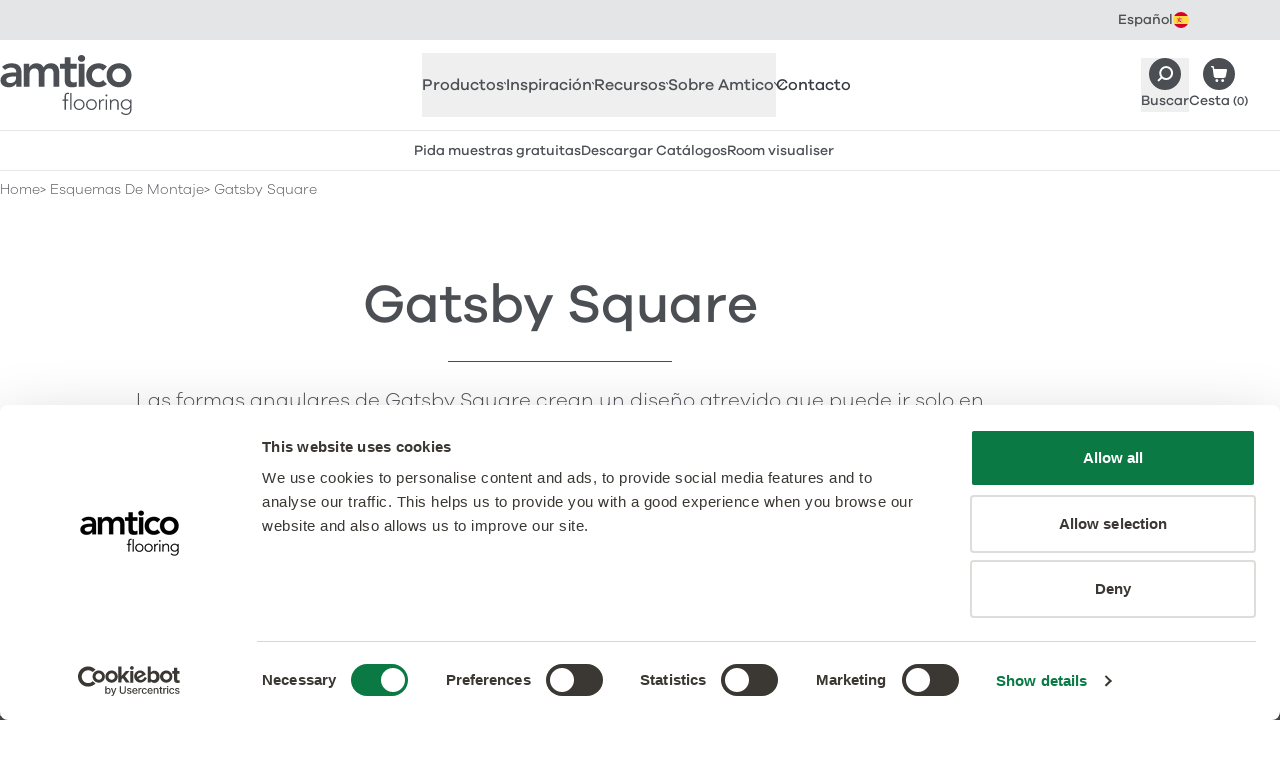

--- FILE ---
content_type: text/html; charset=UTF-8
request_url: https://www.amtico.com/es/esquemas-de-montaje/gatsby-square/
body_size: 24285
content:
<!DOCTYPE html><html lang="es"> <head><meta charset="utf-8"><meta name="viewport" content="width=device-width, initial-scale=1"><link rel="preload" href="/assets/fonts/com/afcom-300.woff2" as="font" type="font/woff2" crossorigin><link rel="preload" href="/assets/fonts/com/afcom-500.woff2" as="font" type="font/woff2" crossorigin><link rel="preconnect" href="https://a.storyblok.com"><link rel="preconnect" href="https://consentcdn.cookiebot.com"><link rel="preconnect" href="https://www.googletagmanager.com"><style>/* @license /assets/fonts/com/license.txt */
@font-face {
  font-display: swap;
  font-family: 'afcom';
  font-style: normal;
  font-weight: 300;
  src: url('/assets/fonts/com/afcom-300.woff2') format('woff2');
}
@font-face {
  font-display: swap;
  font-family: 'afcom';
  font-style: italic;
  font-weight: 300;
  src: url('/assets/fonts/com/afcom-300-italic.woff2') format('woff2');
}
@font-face {
  font-display: swap;
  font-family: 'afcom';
  font-style: normal;
  font-weight: 500;
  src: url('/assets/fonts/com/afcom-500.woff2') format('woff2');
}
@font-face {
  font-display: swap;
  font-family: 'afcom';
  font-style: italic;
  font-weight: 500;
  src: url('/assets/fonts/com/afcom-500-italic.woff2') format('woff2');
}
html {
  font-family: 'afcom';
  font-weight: 300;
}
</style><style>/* Commercial theme */
:root {
  /* TODO: consider inlining these into head so we can use afColours and afColoursCom */
  --grey-100: #fafafa;
  --grey-200: #f6f6f6;
  --grey-300: #ededee;
  --grey-400: #e4e5e6;
  --grey-500: #a5a7a9;
  --grey-600: #4b4f54;
  --grey-700: #363b42;
  --charcoal: #4b4f54;
  --charcoal-hover: #363b42;

  --body-color: var(--charcoal);
  --bg: var(--white);
  --fg: var(--body-color);
  --keyline: #dbdcdd;
  --box-bg: var(--grey-300);
  --box-fg: var(--body-color);
  --accent: var(--charcoal);
  --accent-hover: var(--charcoal-hover);
  --border-colour: var(--grey-400);

  --heading-family: 'afcom', ui-sans-serif, system-ui, sans-serif;
  --heading-weight: 500;
  --heading-bold-weight: 500;
  --body-family: 'afcom', ui-sans-serif, system-ui, sans-serif;
  --body-weight: 300;
  --body-bold-weight: 500;

  /* links - √ new colours */
  --link-weight: 500;
  --link-fg: var(--charcoal);
  --link-fg-hover: var(--charcoal-hover);
  --link-dark-fg: var(--charcoal);
  --link-dark-fg-hover: var(--charcoal-hover);
  --link-light-fg: var(--white);
  --link-light-fg-hover: var(--grey-300);
  --link-accent-fg: var(--accent);
  --link-accent-fg-hover: var(--accent-hover);

  /* buttons */
  --button-family: var(--body-family);
  --button-weight: 500;
  --button-padding: calc(0.75em - 1px) calc(2.175em - 1px);
  --button-sm-padding: calc(0.325em - 1px) calc(1.25em - 1px);
  --button-bg: var(--charcoal);
  --button-bg-hover: var(--charcoal-hover);
  --button-border: var(--charcoal);
  --button-border-hover: var(--charcoal-hover);
  --button-fg: var(--white);
  --button-fg-hover: var(--white);
  --button-secondary-bg: var(--white);
  --button-secondary-bg-hover: var(--grey-200);
  --button-secondary-border: var(--charcoal);
  --button-secondary-border-hover: var(--grey-200);
  --button-secondary-fg: var(--charcoal);
  --button-secondary-fg-hover: var(--charcoal-hover);
  --button-details-bg: var(--grey-200);
  --button-details-bg-hover: var(--grey-300);
  --button-details-border: var(--grey-200);
  --button-details-border-hover: var(--grey-300);
  --button-details-fg: var(--charcoal);
  --button-details-fg-hover: var(--charcoal-hover);
  --button-link-padding: calc(0.75em - 1px) 0.5px;
  --button-outline-bg: var(--white);
  --button-outline-bg-hover: var(--charcoal-hover);
  --button-outline-border: var(--charcoal);
  --button-outline-border-hover: var(--charcoal-hover);
  --button-outline-fg: var(--charcoal);
  --button-outline-fg-hover: var(--white);

  /* Topbar - √ new colours */
  --topbar-bg: var(--grey-400);
  --topbar-fg: var(--charcoal);
  --topbar-bg-active: var(--white);
  --topbar-fg-active: var(--charcoal);
  --topbar-link-bg-hover: var(--grey-200);
  --topbar-link-fg-hover: var(--charcoal-hover);

  /* LanguageSelector - √ new colours */
  --languageselector-button-bg: var(--topbar-bg);
  --languageselector-button-fg: var(--topbar-fg);
  --languageselector-button-bg-hover: var(--topbar-link-bg-hover);
  --languageselector-button-fg-hover: var(--topbar-link-fg-hover);
  --languageselector-button-bg-active: var(--topbar-bg-active);
  --languageselector-button-fg-active: var(--topbar-fg-active);

  /* Header */
  /* TODO: check theme colours and styles */
  --header-bc: var(--grey-400);
  --header-branding-link-fg: var(--grey-600);
  --header-branding-link-fg-hover: var(--grey-700);
  --header-button-fg: var(--charcoal);
  --header-button-fg-hover: var(--charcoal-hover);

  /* QuickLinks */
  /* TODO: check theme colours and styles */
  --quicklinks-bc: var(--header-bc);
  --quicklinks-button-bg: var(--charcoal);
  --quicklinks-button-fg: var(--charcoal);
  --quicklinks-button-bg-hover: var(--charcoal-hover);
  --quicklinks-button-fg-hover: var(--charcoal-hover);

  /* ArticlesListing - √ new colours */
  --articleslisting-filter-bc-active: var(--grey-700);
  --articleslisting-filter-bg-active: var(--white);
  --articleslisting-filter-fg-active: var(--grey-700);

  /* Table - √ new colours */
  --table-head-bg: var(--grey-300);
  --table-body-bg: var(--grey-200);

  /* BlockCardsItem - √ new colours */
  --blockcardsitem-bc: var(--grey-300);

  /* Collection Label */
  --collectionlabel-bg: var(--grey-400);
  --collectionlabel-bc: var(--grey-400);
  --collectionlabel-fg: var(--grey-700);
  --collectionlabel-padding: calc(0.325em - 1px) calc(0.5em - 1px) calc(0.25em - 1px);

  /* ImageReveal - √ new colours */
  --imagereveal-toggles-bc: var(--grey-500);
  --imagereveal-toggles-bg: var(--white);
  --imagereveal-toggle-bc: var(--white);
  --imagereveal-toggle-bg: var(--white);
  --imagereveal-toggle-fg: var(--grey-600);
  --imagereveal-toggle-bc-hover: var(--grey-400);
  --imagereveal-toggle-bg-hover: var(--grey-400);
  --imagereveal-toggle-fg-hover: var(--grey-700);
  --imagereveal-toggle-bc-active: var(--grey-700);
  --imagereveal-toggle-bg-active: var(--grey-600);
  --imagereveal-toggle-fg-active: var(--white);

  /* Tabs - √ new colours */
  --tabs-tab-bg: var(--grey-300);
  --tabs-tab-fg: var(--grey-600);
  --tabs-tab-bg-hover: var(--grey-400);
  --tabs-tab-fg-hover: var(--grey-700);
  --tabs-tab-bg-active: var(--white);
  --tabs-tab-fg-active: var(--grey-700);

  /* BasketSteps - √ new colours */
  --basketsteps-item-bg: var(--grey-500);
  --basketsteps-item-fg: var(--white);
  --basketsteps-item-bg-active: var(--grey-700);
  --basketsteps-item-fg-active: var(--white);

  /* Product Detail - √ new colours */
  --productmedia-bc: var(--grey-300);
  --productspecification-bc: var(--grey-300);

  /* Loved Item */
  --loveditem-bg: var(--black);
  --loveditem-bg-active: var(--success);

  /* Technical Documents */
  --technicaldocuments-tab-border-active: var(--charcoal);
  --technicaldocuments-row-border-colour: var(--grey-400);
  --technicaldocuments-row-button-bg: var(--charcoal);
  --technicaldocuments-row-button-bg-hover: var(--grey-500);
  --technicaldocuments-row-button-border: var(--charcoal);
  --technicaldocuments-row-button-border-hover: var(--grey-500);
  --technicaldocuments-row-button-fg: var(--white);
  --technicaldocuments-row-button-fg-hover: var(--white);
}
</style><style>
      [x-cloak] {
        display: none !important;
      }
    </style><title>Gatsby Square | Designers' Choice by Amtico</title><link rel="canonical" href="https://www.amtico.com/es/esquemas-de-montaje/gatsby-square/"><meta name="description" content="Las formas angulares de Gatsby Square crean un diseño atrevido que puede ir solo en espacios grandes o aislar de maravilla determinadas zonas. Funciona a la perfección en entornos modernos de hostelería y tiendas."><meta name="robots" content="index, follow"><meta property="og:title" content="Designers' Choice: Gatsby Square"><meta property="og:type" content="website"><meta property="og:image" content="https://media.amtico.com/image/upload/c_thumb,g_center,w_1200,h_630,f_auto/v1713959000/UK%20Commercial/Products/Laying%20Patterns/Gatsby%20Square/amtico-dc571-gatsby-square-ar0aen83-encaustic-kyanite-ar0auc38-stucco-pebble-social_wh_1200x900.jpg"><meta property="og:url" content="https://www.amtico.com/es/esquemas-de-montaje/gatsby-square/"><meta property="og:description" content="Las formas angulares de Gatsby Square crean un diseño atrevido que puede ir solo en espacios grandes o aislar de maravilla determinadas zonas. Funciona a la perfección en entornos modernos de hostelería y tiendas."><meta name="twitter:title" content="Designers' Choice: Gatsby Square"><meta name="twitter:image" content="https://media.amtico.com/image/upload/c_thumb,g_center,w_1200,h_630,f_auto/v1713959000/UK%20Commercial/Products/Laying%20Patterns/Gatsby%20Square/amtico-dc571-gatsby-square-ar0aen83-encaustic-kyanite-ar0auc38-stucco-pebble-social_wh_1200x900.jpg"><meta name="twitter:description" content="Las formas angulares de Gatsby Square crean un diseño atrevido que puede ir solo en espacios grandes o aislar de maravilla determinadas zonas. Funciona a la perfección en entornos modernos de hostelería y tiendas."><script type="module" src="/_astro/HeadAlpine.astro_astro_type_script_index_0_lang.Br7fgkZK.js"></script><script>(function(){const locale = "es";
const audience = "com";
const localeAudience = "es_com";
window.dataLayer=window.dataLayer||[];window.dataLayer.push({page:{'audience':audience,'lang':locale,'site':localeAudience}});})();</script> <script>
  (function (w, d, s, l, i) {
    w[l] = w[l] || [];
    w[l].push({ 'gtm.start': new Date().getTime(), event: 'gtm.js' });
    var f = d.getElementsByTagName(s)[0],
      j = d.createElement(s),
      dl = l != 'dataLayer' ? '&l=' + l : '';
    j.defer = true;
    j.src = 'https://www.googletagmanager.com/gtm.js?id=' + i + dl;
    f.parentNode.insertBefore(j, f);
  })(window, document, 'script', 'dataLayer', 'GTM-P6PKK3TJ');
</script><link rel="stylesheet" href="/_astro/_slug_.Cxd3ZGWe.css">
<link rel="stylesheet" href="/_astro/_slug_.BkOGvcbe.css"></head> <body>   <aside class="af-topbar h-topbar text-12 md:h-topbar-md md:text-14"> <div class="flex items-center justify-between afw-container">  <div class="af-languageselector ml-auto" x-data x-popover> <button class="af-languageselector-button afu-transition-colors h-topbar md:h-topbar-md" type="button" x-bind:class="$popover.isOpen && 'af-languageselector-button--active'" x-popover:button> <span>Español</span> <img aria-hidden="true" alt="" class="h-4 w-4" height="16" loading="lazy" src="/assets/images/icons/topbar/es.svg" width="16"> </button> <div class="af-languageselector-popover top-topbar md:top-topbar-md" x-popover:panel x-cloak x-transition.origin.top> <a class="af-languageselector-link afu-transition-colors" href="/de/"> Deutsch <img aria-hidden="true" alt="" class="h-4 w-4" height="16" loading="lazy" src="/assets/images/icons/topbar/de.svg" width="16"> </a><a class="af-languageselector-link afu-transition-colors" href="/"> English <img aria-hidden="true" alt="" class="h-4 w-4" height="16" loading="lazy" src="/assets/images/icons/topbar/en.svg" width="16"> </a><a class="af-languageselector-link afu-transition-colors" href="/fr/"> Français <img aria-hidden="true" alt="" class="h-4 w-4" height="16" loading="lazy" src="/assets/images/icons/topbar/fr.svg" width="16"> </a><a class="af-languageselector-link afu-transition-colors" href="/nl/"> Nederlands <img aria-hidden="true" alt="" class="h-4 w-4" height="16" loading="lazy" src="/assets/images/icons/topbar/nl.svg" width="16"> </a><a class="af-languageselector-link afu-transition-colors" href="/sv/"> Svenska <img aria-hidden="true" alt="" class="h-4 w-4" height="16" loading="lazy" src="/assets/images/icons/topbar/sv.svg" width="16"> </a><a class="af-languageselector-link afu-transition-colors" href="https://www.mannington.com/"> USA <img aria-hidden="true" alt="" class="h-4 w-4" height="16" loading="lazy" src="/assets/images/icons/topbar/us.svg" width="16"> </a> </div> </div>  </div> </aside>  <header x-data="afHeader" x-on:resize.window.debounce="checkViewportSize()" x-on:click.outside="closeMenu()" class="af-header border-b bg-white" x-trap="menuOpen"> <div class="flex flex-wrap items-center justify-between afw-container"> <div class="order-1 flex h-header items-center py-xs lg:h-header-lg"> <a aria-label="Go to the Amtico homepage" class="af-header-branding-link afu-transition-colors" href="/es/"> <span class="sr-only">Amtico Flooring</span>  <svg aria-hidden="true" class="h-auto w-[88px] mm:w-[104px] lg:w-[132px]" fill="currentColor" height="40" viewBox="0 0 132 60" width="88"><path d="M77.845 3.428c0 1.817 1.521 3.427 3.618 3.427s3.722-1.477 3.722-3.427S83.56 0 81.463 0s-3.618 1.625-3.618 3.428ZM119.05 27.14c4.194 0 6.72-3.295 6.72-6.87 0-3.576-2.526-6.87-6.72-6.87s-6.72 3.294-6.72 6.87c0 3.575 2.526 6.87 6.72 6.87Zm0-18.882c6.912 0 12.45 4.817 12.45 12.012s-5.523 12.027-12.45 12.027S106.6 27.48 106.6 20.27c0-7.21 5.523-12.012 12.45-12.012Zm-16.054 7.446c-1.329-1.388-2.806-2.29-4.342-2.29-4.194 0-6.72 3.295-6.72 6.87 0 3.576 2.526 6.87 6.72 6.87 1.758 0 3.382-.767 4.431-2.142l3.81 4.108c-2.333 2.334-6.247 3.191-8.256 3.191-6.911 0-12.45-4.816-12.45-12.026S91.713 8.274 98.64 8.274c2.91 0 6.1 1.049 8.3 3.487l-3.958 3.96.015-.016Zm-24.339-6.87h5.73v22.901h-5.73v-22.9ZM59.93 13.696v-4.86h4.726V2.2h5.73v6.634h6.292v4.861h-6.292v10.017c0 2.29.665 3.724 3.19 3.724 1.005 0 2.378-.193 3.102-.71v4.817c-1.196.576-3.19.768-4.534.768-6.055 0-7.488-2.718-7.488-8.111V13.71H59.93v-.015Zm-36.125-4.86h5.435v3.575h.104c1.004-2.143 3.19-4.152 7.015-4.152 3.53 0 5.967 1.374 7.148 4.24 1.669-2.91 4.106-4.24 7.532-4.24 6.1 0 8.241 4.344 8.241 9.825v13.637h-5.73V18.75c0-2.866-.857-5.348-4.239-5.348-3.574 0-4.903 2.955-4.903 5.91v12.395h-5.73V18.07c0-2.821-1.137-4.668-3.914-4.668-3.766 0-5.243 2.762-5.243 5.82v12.5h-5.73V8.835h.014Zm-7.797 12.646H14.81c-3.146 0-8.58.237-8.58 3.532 0 2.098 2.14 2.999 4.002 2.999 3.914 0 5.774-2.054 5.774-5.245v-1.286Zm.34 7.107h-.149c-1.624 2.57-4.297 3.723-7.34 3.723-4.238 0-8.344-2.334-8.344-6.87 0-7.446 8.684-7.963 14.4-7.963h1.432v-.621c0-2.807-2.2-4.285-5.243-4.285-2.378 0-4.578.96-6.1 2.379l-2.997-3c2.525-2.57 6.1-3.663 9.732-3.663 9.777 0 9.777 7.062 9.777 10.298V31.75h-5.154v-3.147l-.015-.015ZM130.215 49.45a3.78 3.78 0 0 0-.325-1.58 4.092 4.092 0 0 0-.856-1.286 3.926 3.926 0 0 0-1.285-.856 4.033 4.033 0 0 0-1.581-.325c-.561 0-1.092.103-1.58.325a4.357 4.357 0 0 0-1.285.856c-.354.37-.65.784-.856 1.286a3.78 3.78 0 0 0-.325 1.58c0 .562.103 1.094.325 1.582.206.487.502.916.856 1.285.355.355.783.65 1.285.857a3.785 3.785 0 0 0 1.58.325 3.78 3.78 0 0 0 1.581-.325 4.27 4.27 0 0 0 1.285-.857c.354-.354.649-.783.856-1.285a4.03 4.03 0 0 0 .325-1.581Zm1.285 4.581c0 1.27-.177 2.29-.546 3.073-.37.783-.827 1.389-1.389 1.817a4.642 4.642 0 0 1-1.787.857 7.687 7.687 0 0 1-1.728.222 7.478 7.478 0 0 1-1.521-.148 7.026 7.026 0 0 1-1.403-.414 5.685 5.685 0 0 1-1.211-.68 5.51 5.51 0 0 1-.945-.9l1.034-.975a4.226 4.226 0 0 0 1.772 1.462 5.58 5.58 0 0 0 2.26.473c.679 0 1.255-.089 1.713-.266a3.68 3.68 0 0 0 1.152-.694 3.63 3.63 0 0 0 .709-.946c.162-.34.295-.694.369-1.034a6.46 6.46 0 0 0 .148-.99c0-.31.014-.561.014-.754v-1.418h-.044a4.035 4.035 0 0 1-1.566 1.463c-.649.354-1.432.532-2.318.532a5.408 5.408 0 0 1-2.127-.414 5.785 5.785 0 0 1-1.743-1.123 5.31 5.31 0 0 1-1.166-1.67 4.757 4.757 0 0 1-.429-2.038c0-.724.148-1.404.429-2.04a5.247 5.247 0 0 1 1.166-1.654c.488-.473 1.078-.842 1.743-1.123a5.406 5.406 0 0 1 2.127-.414c.886 0 1.654.178 2.318.532a4.14 4.14 0 0 1 1.566 1.463h.044v-1.729h1.329v9.56l.03-.03Zm-21.548-6.678c0-.192 0-.429-.029-.695 0-.265-.03-.546-.03-.827 0-.28-.015-.547-.029-.783-.015-.236-.03-.429-.03-.562h1.329c.015.385.03.754.03 1.109 0 .354.029.59.059.68h.059c.266-.562.709-1.05 1.329-1.449.62-.413 1.344-.605 2.171-.605.827 0 1.448.118 1.95.369s.901.576 1.181.99c.296.399.488.872.591 1.404.118.531.162 1.078.162 1.64v6.087h-1.329v-6.014c0-.413-.029-.812-.118-1.211a3.428 3.428 0 0 0-.384-1.05 1.944 1.944 0 0 0-.768-.738c-.325-.177-.768-.28-1.3-.28a3.84 3.84 0 0 0-1.373.25 2.836 2.836 0 0 0-1.123.769c-.31.34-.561.783-.753 1.3-.177.517-.28 1.138-.28 1.847v5.112h-1.33v-7.343h.015Zm-4.179-2.881h1.329v10.224h-1.329V44.472Zm-.325-4.049a.957.957 0 0 1 .989-.99.957.957 0 0 1 .99.99c0 .281-.104.518-.281.71a.957.957 0 0 1-.709.28.958.958 0 0 1-.989-.99Zm-6.484 6.93c0-.192 0-.429-.015-.695-.014-.265-.03-.546-.03-.827 0-.28-.014-.547-.029-.783-.014-.236-.014-.429-.014-.562h1.329c.015.385.029.754.029 1.109 0 .354.03.59.059.68a4.496 4.496 0 0 1 1.3-1.478c.532-.384 1.182-.576 1.95-.576.132 0 .265 0 .384.03.118.029.251.043.383.073l-.147 1.3a1.64 1.64 0 0 0-.502-.089c-.576 0-1.078.09-1.492.281a2.712 2.712 0 0 0-1.034.768 3.38 3.38 0 0 0-.605 1.138 4.81 4.81 0 0 0-.207 1.404v5.57h-1.33v-7.343h-.029Zm-11.55 2.23c0 .577.09 1.124.282 1.626.177.502.457.946.812 1.33.354.37.782.68 1.285.901.502.222 1.063.325 1.683.325.62 0 1.182-.103 1.684-.325a3.823 3.823 0 0 0 2.097-2.231 4.88 4.88 0 0 0 .28-1.625 4.53 4.53 0 0 0-.28-1.625 3.843 3.843 0 0 0-.812-1.33 4.028 4.028 0 0 0-1.285-.901c-.502-.222-1.063-.325-1.684-.325-.62 0-1.181.118-1.683.325a3.81 3.81 0 0 0-1.285.9 3.79 3.79 0 0 0-.812 1.33 4.877 4.877 0 0 0-.281 1.626Zm-1.328 0c0-.782.133-1.506.398-2.156a5.127 5.127 0 0 1 1.108-1.7 5.014 5.014 0 0 1 1.698-1.122 5.792 5.792 0 0 1 2.172-.4c.782 0 1.491.134 2.156.4.65.266 1.226.635 1.698 1.123a5.324 5.324 0 0 1 1.123 1.699c.265.65.398 1.374.398 2.157 0 .783-.133 1.507-.398 2.157a4.945 4.945 0 0 1-1.123 1.699 5.32 5.32 0 0 1-1.698 1.123 5.715 5.715 0 0 1-2.156.399 5.792 5.792 0 0 1-2.172-.4 4.806 4.806 0 0 1-1.698-1.122 5.127 5.127 0 0 1-1.108-1.7 5.676 5.676 0 0 1-.398-2.156Zm-10.974 0c0 .577.089 1.124.281 1.626.177.502.458.946.812 1.33.355.37.783.68 1.285.901.502.222 1.064.325 1.684.325.62 0 1.181-.103 1.683-.325.503-.222.93-.517 1.285-.901.355-.37.62-.813.813-1.33a4.88 4.88 0 0 0 .28-1.625 4.53 4.53 0 0 0-.28-1.625 3.84 3.84 0 0 0-.813-1.33 4.028 4.028 0 0 0-1.285-.901c-.502-.222-1.063-.325-1.683-.325-.62 0-1.182.118-1.684.325a3.82 3.82 0 0 0-2.097 2.23 4.877 4.877 0 0 0-.28 1.626Zm-1.329 0c0-.782.133-1.506.399-2.156a5.127 5.127 0 0 1 1.108-1.7 5.015 5.015 0 0 1 1.698-1.122 5.791 5.791 0 0 1 2.171-.4c.783 0 1.506.134 2.156.4.65.266 1.226.635 1.699 1.123a5.322 5.322 0 0 1 1.122 1.699c.266.65.399 1.374.399 2.157 0 .783-.133 1.507-.399 2.157a4.945 4.945 0 0 1-1.122 1.699 5.32 5.32 0 0 1-1.699 1.123c-.65.266-1.373.399-2.156.399a5.791 5.791 0 0 1-2.17-.4 4.807 4.807 0 0 1-1.7-1.122 5.127 5.127 0 0 1-1.107-1.7c-.266-.65-.399-1.373-.399-2.156ZM70.24 37.972h1.329v16.725h-1.33V37.97Zm-5.642 7.697H62.47v-1.196h2.127v-3.34c0-.664.103-1.21.295-1.654.207-.428.443-.783.739-1.05a2.46 2.46 0 0 1 .99-.56 3.272 3.272 0 0 1 1.033-.163c.62 0 1.123.089 1.521.266l-.266 1.152c-.295-.147-.694-.221-1.196-.221-1.196 0-1.787.901-1.787 2.718v2.852h2.393v1.196h-2.393v9.028h-1.329v-9.028Z" fill="currentColour"></path></svg> </a> </div>  <nav class="af-nav" id="HeaderNav" x-bind:class="menuOpen ? '!block' : 'hidden lg:!block'"> <ul class="af-nav-list" role="list">  <li>   <button x-on:click.prevent="toggleSection('productos')" class="af-nav-link af-nav-link--level1 afu-transition-colors" x-bind:class="activeSections.includes('productos') ? 'af-nav-link--level1--active' : 'text-af-grey-600'" x-bind:aria-expanded="activeSections.includes('productos')" aria-controls="HeaderNavProductos"> Productos  <svg aria-hidden="true" class="af-nav-link-icon" fill="none" height="10" stroke="currentColor" viewBox="0 0 18 10" width="18" xmlns="http://www.w3.org/2000/svg"> <path stroke-linecap="round" stroke-linejoin="round" stroke-width="2" d="M17 1 9 9 1 1"></path> </svg> </button> <div id="HeaderNavProductos" x-show="activeSections.includes('productos')" x-cloak class="af-headernav-panel"> <div class="af-headernav-columns">  <div class="af-headernav-column"> <a class="af-nav-link af-nav-link--level2 afu-transition-colors" href="/es/productos/"> Todos Suelos vinílicos <div class="af-nav-link-media"> <img class="af-nav-link-media-img" alt="Todos Suelos vinílicos" height="224" loading="lazy" src="https://media.amtico.com/image/upload/c_thumb,g_center,w_224,h_224,f_auto/v1713958082/UK%20Commercial/Homepage/Navigation/commercial-flooring-products_wh_224x224.jpg" width="224"> </div> </a> </div>  <div class="af-headernav-column"> <a class="af-nav-link af-nav-link--level2 afu-transition-colors" href="/es/productos/"> Todos los productos </a><a class="af-nav-link af-nav-link--level2 afu-transition-colors" href="/es/colecciones/"> Colecciones </a><ul role="list"> <li> <a class="af-nav-link af-nav-link--level3 afu-transition-colors" href="/es/colecciones/amtico-signature/"> Signature </a> </li><li> <a class="af-nav-link af-nav-link--level3 afu-transition-colors" href="/es/colecciones/amtico-decor/"> Décor </a> </li><li> <a class="af-nav-link af-nav-link--level3 afu-transition-colors" href="/es/colecciones/amtico-form/"> Form </a> </li><li> <a class="af-nav-link af-nav-link--level3 afu-transition-colors" href="/es/colecciones/amtico-spacia/"> Spacia </a> </li><li> <a class="af-nav-link af-nav-link--level3 afu-transition-colors" href="/es/colecciones/amtico-first/"> First </a> </li><li> <a class="af-nav-link af-nav-link--level3 afu-transition-colors" href="/es/colecciones/amtico-access/"> Access </a> </li><li> <a class="af-nav-link af-nav-link--level3 afu-transition-colors" href="/es/colecciones/amtico-click-smart/"> Click Smart </a> </li><li> <a class="af-nav-link af-nav-link--level3 afu-transition-colors" href="/es/colecciones/amtico-marine/"> Marine </a> </li> </ul> <p class="af-nav-link af-nav-link--level2">Enhancements</p><ul role="list"> <li> <a class="af-nav-link af-nav-link--level3 afu-transition-colors" href="/es/colecciones/amtico-acoustic/"> Acoustic </a> </li><li> <a class="af-nav-link af-nav-link--level3 afu-transition-colors" href="/es/colecciones/suelos-de-seguridad/"> Safety </a> </li><li> <a class="af-nav-link af-nav-link--level3 afu-transition-colors" href="/es/colecciones/amtico-bio/"> Amtico Bio </a> </li> </ul>  </div>  <div class="af-headernav-column"> <a class="af-nav-link af-nav-link--level2 afu-transition-colors" href="/es/tipos-de-diseno/"> Tipos de diseño </a><ul role="list"> <li> <a class="af-nav-link af-nav-link--level3 afu-transition-colors" href="/es/productos/?material_effect=Wood"> Madera </a> </li><li> <a class="af-nav-link af-nav-link--level3 afu-transition-colors" href="/es/productos/?material_effect=Stone"> Pétreos </a> </li><li> <a class="af-nav-link af-nav-link--level3 afu-transition-colors" href="/es/productos/?material_effect=Abstract"> Color y abstractos </a> </li> </ul> <a class="af-nav-link af-nav-link--level2 afu-transition-colors" href="/es/esquemas-de-montaje/"> Esquemas de montaje </a><ul role="list"> <li> <a class="af-nav-link af-nav-link--level3 afu-transition-colors" href="/es/esquemas-de-montaje/designers-choice/"> Designers&#39; Choice </a> </li><li> <a class="af-nav-link af-nav-link--level3 afu-transition-colors" href="/es/colecciones/pavimentos-a-medida/"> A medida </a> </li><li> <a class="af-nav-link af-nav-link--level3 afu-transition-colors" href="/es/esquemas-de-montaje/disenos-sencillos/"> Diseños sencillos </a> </li> </ul> <a class="af-nav-link af-nav-link--level2 afu-transition-colors" href="/es/tiras-motivos-y-bordes/"> Tiras, motivos y bordes </a><a class="af-nav-link af-nav-link--level2 afu-transition-colors" href="/es/colecciones/enmoquetado-de-entradas/"> Enmoquetado de entradas </a> </div>  </div> </div>  </li>  <li>   <button x-on:click.prevent="toggleSection('inspiracin')" class="af-nav-link af-nav-link--level1 afu-transition-colors" x-bind:class="activeSections.includes('inspiracin') ? 'af-nav-link--level1--active' : 'text-af-grey-600'" x-bind:aria-expanded="activeSections.includes('inspiracin')" aria-controls="HeaderNavInspiración"> Inspiración  <svg aria-hidden="true" class="af-nav-link-icon" fill="none" height="10" stroke="currentColor" viewBox="0 0 18 10" width="18" xmlns="http://www.w3.org/2000/svg"> <path stroke-linecap="round" stroke-linejoin="round" stroke-width="2" d="M17 1 9 9 1 1"></path> </svg> </button> <div id="HeaderNavInspiración" x-show="activeSections.includes('inspiracin')" x-cloak class="af-headernav-panel"> <div class="af-headernav-columns">  <div class="af-headernav-column"> <a class="af-nav-link af-nav-link--level2 afu-transition-colors" href="/es/articulos/"> Inspiración </a><ul role="list"> <li> <a class="af-nav-link af-nav-link--level3 afu-transition-colors" href="/es/articulos/?tag=proyecto"> Casos de estudio </a> </li><li> <a class="af-nav-link af-nav-link--level3 afu-transition-colors" href="/es/articulos/"> Todos los artículos de inspiración </a> </li><li> <a class="af-nav-link af-nav-link--level3 afu-transition-colors" href="/es/sectores/"> Sectores </a> </li> </ul> <a class="af-nav-link af-nav-link--level2 afu-transition-colors" href="https://amtico-commercial.esignserver2.com/gallery.do" target="_blank"> Herramientas de diseño </a><ul role="list"> <li> <a class="af-nav-link af-nav-link--level3 afu-transition-colors" href="https://amtico-commercial.esignserver2.com/gallery.do" target="_blank"> Room Visualiser </a> </li><li> <a class="af-nav-link af-nav-link--level3 afu-transition-colors" href="/es/catalogos/"> Catálogos </a> </li><li> <a class="af-nav-link af-nav-link--level3 afu-transition-colors" href="/es/colecciones/pavimentos-a-medida/"> Diseños a medida </a> </li> </ul>  </div>  <div class="af-headernav-column"> <a class="af-nav-link af-nav-link--level2 afu-transition-colors" href="/es/articulos/?tag=proyecto"> Nuestros proyectos <div class="af-nav-link-media"> <img class="af-nav-link-media-img" alt="Nuestros proyectos" height="224" loading="lazy" src="https://media.amtico.com/image/upload/c_thumb,g_center,w_224,h_224,f_auto/v1713958840/UK%20Commercial/Homepage/Navigation/projects_wh_448x448.jpg" width="224"> </div> </a> </div>  <div class="af-headernav-column"> <a class="af-nav-link af-nav-link--level2 afu-transition-colors" href="https://amtico-commercial.b3dservice.de/?locale=en" target="_blank"> Cree su propio suelo <div class="af-nav-link-media"> <img class="af-nav-link-media-img" alt="Cree su propio suelo" height="224" loading="lazy" src="https://media.amtico.com/image/upload/c_thumb,g_center,w_224,h_224,f_auto/v1713958850/UK%20Commercial/Homepage/Navigation/visualiser_comm_updated_wh_448x448.jpg" width="224"> </div> </a> </div>  </div> </div>  </li>  <li>   <button x-on:click.prevent="toggleSection('recursos')" class="af-nav-link af-nav-link--level1 afu-transition-colors" x-bind:class="activeSections.includes('recursos') ? 'af-nav-link--level1--active' : 'text-af-grey-600'" x-bind:aria-expanded="activeSections.includes('recursos')" aria-controls="HeaderNavRecursos"> Recursos  <svg aria-hidden="true" class="af-nav-link-icon" fill="none" height="10" stroke="currentColor" viewBox="0 0 18 10" width="18" xmlns="http://www.w3.org/2000/svg"> <path stroke-linecap="round" stroke-linejoin="round" stroke-width="2" d="M17 1 9 9 1 1"></path> </svg> </button> <div id="HeaderNavRecursos" x-show="activeSections.includes('recursos')" x-cloak class="af-headernav-panel"> <div class="af-headernav-columns">  <div class="af-headernav-column"> <a class="af-nav-link af-nav-link--level2 afu-transition-colors" href="/es/catalogos/"> Catálogos </a><a class="af-nav-link af-nav-link--level2 afu-transition-colors" href="/es/informacion-tecnica/"> Documentación Técnica </a><a class="af-nav-link af-nav-link--level2 afu-transition-colors" href="/es/informacion-de-garantia/"> Información de garantía </a><a class="af-nav-link af-nav-link--level2 afu-transition-colors" href="/es/faq/"> FAQs </a> </div>  <div class="af-headernav-column"> <a class="af-nav-link af-nav-link--level2 afu-transition-colors" href="https://amtico-commercial.b3dservice.de/?locale=en&interior=amtico_22685-Reception&sc=parallel,Amtico-Logo" target="_blank"> Room Visualiser <div class="af-nav-link-media"> <img class="af-nav-link-media-img" alt="Room Visualiser" height="224" loading="lazy" src="https://media.amtico.com/image/upload/c_thumb,g_center,w_224,h_224,f_auto/v1713958850/UK%20Commercial/Homepage/Navigation/visualiser_comm_updated_wh_448x448.jpg" width="224"> </div> </a> </div>  <div class="af-headernav-column"> <a class="af-nav-link af-nav-link--level2 afu-transition-colors" href="/es/informacion-tecnica/"> Información Técnica <div class="af-nav-link-media"> <img class="af-nav-link-media-img" alt="Información Técnica" height="224" loading="lazy" src="https://media.amtico.com/image/upload/c_thumb,g_center,w_224,h_224,f_auto/v1746174742/UK%20Commercial/Homepage/Navigation/Amtico-technical-information.jpg" width="224"> </div> </a> </div>  </div> </div>  </li>  <li>   <button x-on:click.prevent="toggleSection('sobreamtico')" class="af-nav-link af-nav-link--level1 afu-transition-colors" x-bind:class="activeSections.includes('sobreamtico') ? 'af-nav-link--level1--active' : 'text-af-grey-600'" x-bind:aria-expanded="activeSections.includes('sobreamtico')" aria-controls="HeaderNavSobreAmtico"> Sobre Amtico  <svg aria-hidden="true" class="af-nav-link-icon" fill="none" height="10" stroke="currentColor" viewBox="0 0 18 10" width="18" xmlns="http://www.w3.org/2000/svg"> <path stroke-linecap="round" stroke-linejoin="round" stroke-width="2" d="M17 1 9 9 1 1"></path> </svg> </button> <div id="HeaderNavSobreAmtico" x-show="activeSections.includes('sobreamtico')" x-cloak class="af-headernav-panel"> <div class="af-headernav-columns">  <div class="af-headernav-column"> <a class="af-nav-link af-nav-link--level2 afu-transition-colors" href="/es/por-que-amtico/nuestros-empleados/"> Nuestra gente <div class="af-nav-link-media"> <img class="af-nav-link-media-img" alt="Nuestra gente" height="224" loading="lazy" src="https://media.amtico.com/image/upload/c_thumb,g_center,w_224,h_224,f_auto/v1713958612/UK%20Commercial/Homepage/Navigation/amtico-design-process_wh_448x448.jpg" width="224"> </div> </a> </div>  <div class="af-headernav-column"> <a class="af-nav-link af-nav-link--level2 afu-transition-colors" href="/es/por-que-amtico/"> Empresa <div class="af-nav-link-media"> <img class="af-nav-link-media-img" alt="Empresa" height="224" loading="lazy" src="https://media.amtico.com/image/upload/c_thumb,g_center,w_224,h_224,f_auto/v1713958841/UK%20Commercial/Homepage/Navigation/company_wh_448x448.jpg" width="224"> </div> </a> </div>  <div class="af-headernav-column"> <a class="af-nav-link af-nav-link--level2 afu-transition-colors" href="/es/sostenibilidad/"> Sostenibilidad <div class="af-nav-link-media"> <img class="af-nav-link-media-img" alt="Sostenibilidad" height="224" loading="lazy" src="https://media.amtico.com/image/upload/c_thumb,g_center,w_224,h_224,f_auto/v1741691638/UK%20Commercial/Homepage/Navigation/Amtico-Sustainability.jpg" width="224"> </div> </a> </div>  </div> </div>  </li>  <li> <a class="af-nav-link af-nav-link--level1 afu-transition-colors" href="/es/contacto/"> Contacto </a>  </li>  </ul> </nav>  <div class="order-2 flex h-header items-center gap-1 py-xs mm:gap-sm lg:order-3 lg:h-header-lg lg:gap-md"> <style>astro-island,astro-slot,astro-static-slot{display:contents}</style><script>(()=>{var l=(o,t)=>{let i=async()=>{await(await o())()},e=typeof t.value=="object"?t.value:void 0,s={timeout:e==null?void 0:e.timeout};"requestIdleCallback"in window?window.requestIdleCallback(i,s):setTimeout(i,s.timeout||200)};(self.Astro||(self.Astro={})).idle=l;window.dispatchEvent(new Event("astro:idle"));})();;(()=>{var A=Object.defineProperty;var g=(i,o,a)=>o in i?A(i,o,{enumerable:!0,configurable:!0,writable:!0,value:a}):i[o]=a;var d=(i,o,a)=>g(i,typeof o!="symbol"?o+"":o,a);{let i={0:t=>m(t),1:t=>a(t),2:t=>new RegExp(t),3:t=>new Date(t),4:t=>new Map(a(t)),5:t=>new Set(a(t)),6:t=>BigInt(t),7:t=>new URL(t),8:t=>new Uint8Array(t),9:t=>new Uint16Array(t),10:t=>new Uint32Array(t),11:t=>1/0*t},o=t=>{let[l,e]=t;return l in i?i[l](e):void 0},a=t=>t.map(o),m=t=>typeof t!="object"||t===null?t:Object.fromEntries(Object.entries(t).map(([l,e])=>[l,o(e)]));class y extends HTMLElement{constructor(){super(...arguments);d(this,"Component");d(this,"hydrator");d(this,"hydrate",async()=>{var b;if(!this.hydrator||!this.isConnected)return;let e=(b=this.parentElement)==null?void 0:b.closest("astro-island[ssr]");if(e){e.addEventListener("astro:hydrate",this.hydrate,{once:!0});return}let c=this.querySelectorAll("astro-slot"),n={},h=this.querySelectorAll("template[data-astro-template]");for(let r of h){let s=r.closest(this.tagName);s!=null&&s.isSameNode(this)&&(n[r.getAttribute("data-astro-template")||"default"]=r.innerHTML,r.remove())}for(let r of c){let s=r.closest(this.tagName);s!=null&&s.isSameNode(this)&&(n[r.getAttribute("name")||"default"]=r.innerHTML)}let p;try{p=this.hasAttribute("props")?m(JSON.parse(this.getAttribute("props"))):{}}catch(r){let s=this.getAttribute("component-url")||"<unknown>",v=this.getAttribute("component-export");throw v&&(s+=` (export ${v})`),console.error(`[hydrate] Error parsing props for component ${s}`,this.getAttribute("props"),r),r}let u;await this.hydrator(this)(this.Component,p,n,{client:this.getAttribute("client")}),this.removeAttribute("ssr"),this.dispatchEvent(new CustomEvent("astro:hydrate"))});d(this,"unmount",()=>{this.isConnected||this.dispatchEvent(new CustomEvent("astro:unmount"))})}disconnectedCallback(){document.removeEventListener("astro:after-swap",this.unmount),document.addEventListener("astro:after-swap",this.unmount,{once:!0})}connectedCallback(){if(!this.hasAttribute("await-children")||document.readyState==="interactive"||document.readyState==="complete")this.childrenConnectedCallback();else{let e=()=>{document.removeEventListener("DOMContentLoaded",e),c.disconnect(),this.childrenConnectedCallback()},c=new MutationObserver(()=>{var n;((n=this.lastChild)==null?void 0:n.nodeType)===Node.COMMENT_NODE&&this.lastChild.nodeValue==="astro:end"&&(this.lastChild.remove(),e())});c.observe(this,{childList:!0}),document.addEventListener("DOMContentLoaded",e)}}async childrenConnectedCallback(){let e=this.getAttribute("before-hydration-url");e&&await import(e),this.start()}async start(){let e=JSON.parse(this.getAttribute("opts")),c=this.getAttribute("client");if(Astro[c]===void 0){window.addEventListener(`astro:${c}`,()=>this.start(),{once:!0});return}try{await Astro[c](async()=>{let n=this.getAttribute("renderer-url"),[h,{default:p}]=await Promise.all([import(this.getAttribute("component-url")),n?import(n):()=>()=>{}]),u=this.getAttribute("component-export")||"default";if(!u.includes("."))this.Component=h[u];else{this.Component=h;for(let f of u.split("."))this.Component=this.Component[f]}return this.hydrator=p,this.hydrate},e,this)}catch(n){console.error(`[astro-island] Error hydrating ${this.getAttribute("component-url")}`,n)}}attributeChangedCallback(){this.hydrate()}}d(y,"observedAttributes",["props"]),customElements.get("astro-island")||customElements.define("astro-island",y)}})();</script> <astro-island uid="ZMEKdr" component-url="/_astro/Search.ChuednWZ.js" component-export="default" renderer-url="/_astro/client.CWY0IrnN.js" props="{&quot;site&quot;:[0,{&quot;locale&quot;:[0,&quot;es&quot;],&quot;audience&quot;:[0,&quot;com&quot;],&quot;localeAudience&quot;:[0,&quot;es_com&quot;],&quot;label&quot;:[0,&quot;Español&quot;],&quot;isActive&quot;:[0,true],&quot;isCommercial&quot;:[0,true],&quot;isExternal&quot;:[0,false],&quot;sbLanguage&quot;:[0,&quot;es&quot;],&quot;htmlLang&quot;:[0,&quot;es&quot;],&quot;showInAudienceSelector&quot;:[0,false],&quot;audienceSelectorOrder&quot;:[0,0],&quot;showInLanguageSelector&quot;:[0,true],&quot;paths&quot;:[0,{&quot;sbContentPath&quot;:[0,&quot;es/&quot;],&quot;url&quot;:[0,&quot;/es/&quot;],&quot;home&quot;:[0,&quot;/es/&quot;],&quot;basket&quot;:[0,&quot;/es/cesta/&quot;],&quot;products&quot;:[0,&quot;/es/productos/&quot;]}]}]}" ssr="" client="idle" opts="{&quot;name&quot;:&quot;HeaderSearch&quot;,&quot;value&quot;:true}" await-children=""> <button aria-label="Search" class="af-header-action af-header-action--search afu-transition-colors" aria-expanded="false" aria-controls="Search"><span class="af-header-action-icon afu-transition-colors" data-svelte-h="svelte-1aoo5yt"> <svg aria-hidden="true" class="af-icon af-icon-header-search af-header-action-svg" fill="none" height="16" stroke="currentColor" viewBox="0 0 16 16" width="16" xmlns="http://www.w3.org/2000/svg"><path stroke-linecap="round" stroke-width="2" d="m1.072 15 3.19-3.254L1.072 15Zm8.082-1.928c-3.268 0-5.918-2.703-5.918-6.037C3.236 3.702 5.886 1 9.154 1c3.268 0 5.918 2.702 5.918 6.035 0 3.334-2.65 6.037-5.918 6.037Z"></path></svg></span> <span>Buscar</span></button> <!--astro:end--></astro-island> <astro-island uid="1GSNYU" component-url="/_astro/HeaderBasket.SEmxOIGN.js" component-export="default" renderer-url="/_astro/client.CWY0IrnN.js" props="{&quot;site&quot;:[0,{&quot;locale&quot;:[0,&quot;es&quot;],&quot;audience&quot;:[0,&quot;com&quot;],&quot;localeAudience&quot;:[0,&quot;es_com&quot;],&quot;label&quot;:[0,&quot;Español&quot;],&quot;isActive&quot;:[0,true],&quot;isCommercial&quot;:[0,true],&quot;isExternal&quot;:[0,false],&quot;sbLanguage&quot;:[0,&quot;es&quot;],&quot;htmlLang&quot;:[0,&quot;es&quot;],&quot;showInAudienceSelector&quot;:[0,false],&quot;audienceSelectorOrder&quot;:[0,0],&quot;showInLanguageSelector&quot;:[0,true],&quot;paths&quot;:[0,{&quot;sbContentPath&quot;:[0,&quot;es/&quot;],&quot;url&quot;:[0,&quot;/es/&quot;],&quot;home&quot;:[0,&quot;/es/&quot;],&quot;basket&quot;:[0,&quot;/es/cesta/&quot;],&quot;products&quot;:[0,&quot;/es/productos/&quot;]}]}]}" ssr="" client="idle" opts="{&quot;name&quot;:&quot;HeaderBasket&quot;,&quot;value&quot;:true}" await-children=""><a class="af-header-action af-header-action--basket afu-transition-colors" href="/es/cesta/"><span class="af-header-action-icon afu-transition-colors" data-svelte-h="svelte-1dhcvqc"> <svg aria-hidden="true" class="af-icon af-icon-header-basket af-header-action-svg" fill="currentColor" height="16" viewBox="0 0 16 16" width="16" xmlns="http://www.w3.org/2000/svg"><path d="M5.848 16c-.808 0-1.461-.652-1.461-1.455s.653-1.453 1.46-1.453c.808 0 1.464.65 1.464 1.453A1.46 1.46 0 0 1 5.848 16Zm5.847 0c-.807 0-1.46-.652-1.46-1.455s.653-1.453 1.46-1.453c.808 0 1.463.65 1.463 1.453A1.46 1.46 0 0 1 11.695 16Zm-6.023-4c-.34 0-.635 0-.881-.02-.26-.02-.52-.063-.775-.18a2.189 2.189 0 0 1-.936-.812 2.202 2.202 0 0 1-.283-.74c-.052-.24-.093-.53-.139-.865l-.771-5.647-.328-2.28H.73A.728.728 0 1 1 .73 0l.956-.001H1.7c.076 0 .17 0 .252.006A1.093 1.093 0 0 1 2.8.502c.086.134.123.264.144.36.018.08.033.172.043.247l.002.014.256 1.785h11.42c.104 0 .222 0 .326.01.117.01.293.036.47.139.225.13.397.336.483.58.069.193.061.37.05.486-.011.103-.034.219-.054.32l-.974 5.098c-.06.316-.115.592-.176.818a2.187 2.187 0 0 1-.305.696c-.23.333-.55.596-.921.76a2.22 2.22 0 0 1-.745.167c-.235.018-.516.018-.84.018H5.673Z"></path></svg></span> <span>Cesta <span class="text-12">(0)</span></span></a><!--astro:end--></astro-island> <button class="af-header-action af-header-action--menu afu-transition-colors" x-on:click="menuOpen = !menuOpen" x-bind:class="menuOpen && 'af-header-action--active'" x-bind:aria-label="menuOpen ? 'Cerrar menú' : 'Menú abierto'" x-bind:aria-expanded="menuOpen" aria-controls="HeaderNav"> <span class="af-header-action-icon afu-transition-colors">    <svg aria-hidden="true" class="af-icon af-icon-header-menu af-header-action-svg" fill="currentColor" height="16" viewBox="0 0 16 16" width="16" xmlns="http://www.w3.org/2000/svg"> <path fill-rule="evenodd" d="M0 2a1 1 0 0 1 1-1h14a1 1 0 1 1 0 2H1a1 1 0 0 1-1-1Zm0 6a1 1 0 0 1 1-1h14a1 1 0 1 1 0 2H1a1 1 0 0 1-1-1Zm0 6a1 1 0 0 1 1-1h14a1 1 0 1 1 0 2H1a1 1 0 0 1-1-1Z" x-show="!menuOpen"></path> <path fill-rule="evenodd" d="M.26.282a.889.889 0 0 1 1.254 0L7.99 6.747 14.463.282a.889.889 0 0 1 1.51.385.886.886 0 0 1-.256.868L9.243 8l6.474 6.465a.886.886 0 0 1-.385 1.507.889.889 0 0 1-.87-.254L7.99 9.253l-6.475 6.465a.889.889 0 0 1-1.233-.022.886.886 0 0 1-.021-1.231L6.734 8 .26 1.535a.886.886 0 0 1 0-1.253Z" x-cloak x-show="menuOpen"></path> </svg> </span> <span x-text="menuOpen ? 'Cerrar' : 'Menú'">Menú</span> </button>  </div>  </div> <div class="af-quicklinks" x-bind:class="menuOpen && 'af-quicklinks--active'" x-ref="quicklinks"> <div class="af-quicklinks-inner afw-container">  <ul class="af-quicklinks-list"> <li> <a class="af-quicklink afu-transition-colors" href="/es/muestras/">  <span>Pida muestras gratuitas</span> </a> </li><li> <a class="af-quicklink afu-transition-colors" href="/es/catalogos/">  <span>Descargar Catálogos</span> </a> </li><li> <a class="af-quicklink afu-transition-colors" href="https://amtico-commercial.b3dservice.de/?locale=en&utm_source=ESNav" target="_blank">  <span>Room visualiser</span> </a> </li> </ul> </div> </div>  </header>   <script>
  document.addEventListener('alpine:init', () => {
    Alpine.data('afHeader', () => ({
      isDesktop: null,
      menuOpen: false,
      activeSections: [],

      init() {
        this.checkViewportSize();
      },

      toggleSection(section) {
        if (this.activeSections.includes(section)) {
          this.activeSections.splice(this.activeSections.indexOf(section), 1);
          return;
        }

        if (this.isDesktop) this.activeSections = [];
        this.activeSections.push(section);
      },

      closeMenu(force) {
        if (this.isDesktop || force) {
          this.menuOpen = false;
          this.activeSections = [];
        }
      },

      checkViewportSize() {
        const isDesktop = window.matchMedia('(min-width: 1024px)').matches;

        if (isDesktop !== this.isDesktop) this.closeMenu(true);
        this.isDesktop = isDesktop;
      },
    }));
  });
</script>  <nav aria-label="Breadcrumb" class="af-breadcrumb w-full overflow-x-auto whitespace-nowrap py-xs"><ol class="flex gap-2 text-14 capitalize afw-container" role="list"><li><a class="af-breadcrumb-link" href="/es/">Home</a></li><li><a class="af-breadcrumb-link" href="/es/esquemas-de-montaje/">esquemas de montaje</a></li><li aria-current="page">gatsby square</li></ol></nav><script type="application/ld+json">{"@context":"https://schema.org","@type":"BreadcrumbList","itemListElement":[{"@type":"ListItem","position":1,"item":{"@id":"https://www.amtico.com/es/","name":"Home"}},{"@type":"ListItem","position":2,"item":{"@id":"https://www.amtico.com/es/esquemas-de-montaje/","name":"esquemas de montaje"}},{"@type":"ListItem","position":3,"item":{"@id":"https://www.amtico.com/es/esquemas-de-montaje/gatsby-square/","name":"gatsby square"}}]}</script>  <main> <section class="afb-text pt-xxl pb-xl space-y-md text-center" style="--bg:inherit;--fg:#4B4F54;"><div class="afb-text-inner mx-auto container"><div class="afw-xxl space-y-md"><div class="afb-bodyheadline af-headline af-headline-xl text-center afw-xl mx-auto" style="--fg:#4B4F54;"><h1>Gatsby Square</h1></div><div class="afb-bodykeyline afb-bodykeyline-xs text-center" style="--keyline:#4B4F54;"><span></span></div> <div class="afb-bodyrichtext af-body prose af-body-lg text-center normal-case afw-xl mx-auto" style="--fg:#4B4F54;--link-fg:#4B4F54;"><p>Las formas angulares de Gatsby Square crean un diseño atrevido que puede ir solo en espacios grandes o aislar de maravilla determinadas zonas. Funciona a la perfección en entornos modernos de hostelería y tiendas.</p></div></div></div></section><section class="afb-image pt-xxl pb-xxl" style="--bg:inherit;--fg:inherit;"> <div class="container mx-auto"> <figure class="afb-image-figure max-w-container mx-auto space-y-xs"> <picture> <img alt="" class="mx-auto" height="1080" loading="lazy" src="https://media.amtico.com/image/upload/c_thumb,g_center,w_1440,f_auto/v1751292484/UK%20Commercial/Products/Laying%20Patterns/Gatsby%20Square/amtico-dc632-Gatsby-Square-Large-AR0ARH44-Russet-Burnished-Metal-AR0W8710-Darley-Oak-AR0ARH44.jpg" width="1440"> </picture>  </figure> </div> </section> <script>(()=>{var l=(s,i,o)=>{let r=async()=>{await(await s())()},t=typeof i.value=="object"?i.value:void 0,c={rootMargin:t==null?void 0:t.rootMargin},n=new IntersectionObserver(e=>{for(let a of e)if(a.isIntersecting){n.disconnect(),r();break}},c);for(let e of o.children)n.observe(e)};(self.Astro||(self.Astro={})).visible=l;window.dispatchEvent(new Event("astro:visible"));})();</script><section class="afb-folder pt-lg pb-lg space-y-md " style="--bg:#F4F4F2;--fg:inherit;"><div class="afb-text pt-xxl pb-xl space-y-lg text-center" style="--bg:inherit;--fg:#4B4F54;"><div class="afb-text-inner mx-auto container"><div class="afw-xl space-y-lg"><div class="afb-bodyheadline af-headline af-headline-md text-center normal-case afw-xl mx-auto" style="--fg:#4B4F54;"><h2>Inspírese con Gatsby Square</h2></div><div class="afb-bodyrichtext af-body prose af-body-lg text-center normal-case afw-xl mx-auto" style="--fg:#4B4F54;--link-fg:#4B4F54;"><p>Una selección exclusiva de diseños individuales y combinaciones listas para usar de nuestra colección Designers&#39; Choice. Pedidas con un simple código DC, estas combinaciones han sido elaboradas por nuestro equipo de diseño y garantizan un efecto sorprendente en cualquier espacio.</p></div></div></div></div><div class="afb-filteredproducts pt-0 pb-xl" style="--bg:#F4F4F2;--fg:inherit;" x-data="afbFilteredProducts" data-page-ref="pageref-45643c86-543d-4c5e-b08e-b058401e98f4" data-paginate-by="0" data-total-items="8"><div class="mx-auto container"><div class="afb-filteredproducts-items afw-container justify-center flex flex-wrap" style="--gap:16px;--gap-desktop:40px;--items:2;--itemsDesktop:3;"><div class="afb-filteredproducts-item w-full shrink-0 snap-start" x-cloak x-data="{id: 0}" x-show="isShowing(id)"><div class="af-productcard group relative flex h-full flex-col border border-transparent bg-white focus-within:border focus-within:border-dashed focus-within:border-af-grey-600 hover:border-dashed hover:border-af-grey-600 af-productcard--mobilehorizontal"> <div class="af-productcard-image relative overflow-hidden"> <picture> <source srcset="https://media.amtico.com/image/upload/c_thumb,g_center,w_620,h_620,f_auto/v1713960537/PIM/Products/DC510%20-%20Gatsby%20Square%20Small%20DC510/dc510-swatch_wh_900x900.jpg" media="(min-width: 768px)"> <img alt="Gatsby Square Small DC510, DC510" class="w-auto transition-transform group-focus-within:scale-105 group-hover:scale-105" height="140" loading="lazy" src="https://media.amtico.com/image/upload/c_thumb,g_center,w_280,h_280,f_auto/v1713960537/PIM/Products/DC510%20-%20Gatsby%20Square%20Small%20DC510/dc510-swatch_wh_900x900.jpg" width="140"> </picture>  <div class="absolute left-xs top-xs z-10"> <astro-island uid="RG2xF" component-url="/_astro/LovedButton.CFqsiaNo.js" component-export="default" renderer-url="/_astro/client.CWY0IrnN.js" props="{&quot;site&quot;:[0,{&quot;locale&quot;:[0,&quot;es&quot;],&quot;audience&quot;:[0,&quot;com&quot;],&quot;localeAudience&quot;:[0,&quot;es_com&quot;],&quot;label&quot;:[0,&quot;Español&quot;],&quot;isActive&quot;:[0,true],&quot;isCommercial&quot;:[0,true],&quot;isExternal&quot;:[0,false],&quot;sbLanguage&quot;:[0,&quot;es&quot;],&quot;htmlLang&quot;:[0,&quot;es&quot;],&quot;showInAudienceSelector&quot;:[0,false],&quot;audienceSelectorOrder&quot;:[0,0],&quot;showInLanguageSelector&quot;:[0,true],&quot;paths&quot;:[0,{&quot;sbContentPath&quot;:[0,&quot;es/&quot;],&quot;url&quot;:[0,&quot;/es/&quot;],&quot;home&quot;:[0,&quot;/es/&quot;],&quot;basket&quot;:[0,&quot;/es/cesta/&quot;],&quot;products&quot;:[0,&quot;/es/productos/&quot;]}]}],&quot;id&quot;:[0,&quot;DC510&quot;]}" ssr="" client="visible" opts="{&quot;name&quot;:&quot;AddToLoved&quot;,&quot;value&quot;:true}" await-children=""><button class="af-loved " title="Agregar a favoritos"><span class="hidden">Agregar a favoritos</span> <svg class="af-loved-svg" fill="none" height="14" stroke="currentColor" viewBox="0 0 14 12" width="12"><path stroke-linecap="round" stroke-linejoin="round" d="M6.996 1.931c-1.2-1.402-3.2-1.78-4.703-.495C.79 2.72.578 4.867 1.759 6.386c.98 1.263 3.95 3.926 4.924 4.788.11.097.164.145.227.164a.303.303 0 0 0 .172 0c.063-.02.118-.067.227-.164.973-.862 3.943-3.525 4.924-4.788 1.18-1.519.995-3.68-.534-4.95S8.195.529 6.996 1.93Z" clip-rule="evenodd"></path></svg></button><!--astro:end--></astro-island> </div> </div> <div class="af-productcard-body flex grow flex-col justify-start p-xs text-12 md:text-14"> <div class="flex items-center justify-between gap-xs"> <span class="uppercase">DC510</span> <span class="af-collectionlabel">Designers&#39; Choice</span> </div> <h3 class="mt-0.5 text-14 font-medium text-af-grey-600 underline-offset-2 group-hover:underline md:text-16"> <a class="before:absolute before:inset-0" href="/es/productos/dc510/">Gatsby Square Small DC510</a> </h3> <div class="mt-auto flex flex-col items-start gap-xs pt-sm"> <div class="relative z-10"> <astro-island uid="1aexyU" component-url="/_astro/BasketButton.CjJCd9sC.js" component-export="default" renderer-url="/_astro/client.CWY0IrnN.js" props="{&quot;site&quot;:[0,{&quot;locale&quot;:[0,&quot;es&quot;],&quot;audience&quot;:[0,&quot;com&quot;],&quot;localeAudience&quot;:[0,&quot;es_com&quot;],&quot;label&quot;:[0,&quot;Español&quot;],&quot;isActive&quot;:[0,true],&quot;isCommercial&quot;:[0,true],&quot;isExternal&quot;:[0,false],&quot;sbLanguage&quot;:[0,&quot;es&quot;],&quot;htmlLang&quot;:[0,&quot;es&quot;],&quot;showInAudienceSelector&quot;:[0,false],&quot;audienceSelectorOrder&quot;:[0,0],&quot;showInLanguageSelector&quot;:[0,true],&quot;paths&quot;:[0,{&quot;sbContentPath&quot;:[0,&quot;es/&quot;],&quot;url&quot;:[0,&quot;/es/&quot;],&quot;home&quot;:[0,&quot;/es/&quot;],&quot;basket&quot;:[0,&quot;/es/cesta/&quot;],&quot;products&quot;:[0,&quot;/es/productos/&quot;]}]}],&quot;style&quot;:[0,&quot;secondary&quot;],&quot;size&quot;:[0,&quot;sm&quot;],&quot;id&quot;:[0,&quot;DC510&quot;]}" ssr="" client="visible" opts="{&quot;name&quot;:&quot;AddToBasket&quot;,&quot;value&quot;:true}" await-children=""><button class="af-button af-button--secondary af-button--sm">Solicitar Muestras</button><!--astro:end--></astro-island> </div>  <a href="/es/productos/dc510/" class="af-link relative z-10 shrink-0"> Ver producto </a> </div> </div> </div> </div><div class="afb-filteredproducts-item w-full shrink-0 snap-start" x-cloak x-data="{id: 1}" x-show="isShowing(id)"><div class="af-productcard group relative flex h-full flex-col border border-transparent bg-white focus-within:border focus-within:border-dashed focus-within:border-af-grey-600 hover:border-dashed hover:border-af-grey-600 af-productcard--mobilehorizontal"> <div class="af-productcard-image relative overflow-hidden"> <picture> <source srcset="https://media.amtico.com/image/upload/c_thumb,g_center,w_620,h_620,f_auto/v1713960533/PIM/Products/DC567%20-%20Gatsby%20Square%20Small%20DC567/dc567-swatch_wh_900x900.jpg" media="(min-width: 768px)"> <img alt="Gatsby Square Small DC567, DC567" class="w-auto transition-transform group-focus-within:scale-105 group-hover:scale-105" height="140" loading="lazy" src="https://media.amtico.com/image/upload/c_thumb,g_center,w_280,h_280,f_auto/v1713960533/PIM/Products/DC567%20-%20Gatsby%20Square%20Small%20DC567/dc567-swatch_wh_900x900.jpg" width="140"> </picture>  <div class="absolute left-xs top-xs z-10"> <astro-island uid="S2ixK" component-url="/_astro/LovedButton.CFqsiaNo.js" component-export="default" renderer-url="/_astro/client.CWY0IrnN.js" props="{&quot;site&quot;:[0,{&quot;locale&quot;:[0,&quot;es&quot;],&quot;audience&quot;:[0,&quot;com&quot;],&quot;localeAudience&quot;:[0,&quot;es_com&quot;],&quot;label&quot;:[0,&quot;Español&quot;],&quot;isActive&quot;:[0,true],&quot;isCommercial&quot;:[0,true],&quot;isExternal&quot;:[0,false],&quot;sbLanguage&quot;:[0,&quot;es&quot;],&quot;htmlLang&quot;:[0,&quot;es&quot;],&quot;showInAudienceSelector&quot;:[0,false],&quot;audienceSelectorOrder&quot;:[0,0],&quot;showInLanguageSelector&quot;:[0,true],&quot;paths&quot;:[0,{&quot;sbContentPath&quot;:[0,&quot;es/&quot;],&quot;url&quot;:[0,&quot;/es/&quot;],&quot;home&quot;:[0,&quot;/es/&quot;],&quot;basket&quot;:[0,&quot;/es/cesta/&quot;],&quot;products&quot;:[0,&quot;/es/productos/&quot;]}]}],&quot;id&quot;:[0,&quot;DC567&quot;]}" ssr="" client="visible" opts="{&quot;name&quot;:&quot;AddToLoved&quot;,&quot;value&quot;:true}" await-children=""><button class="af-loved " title="Agregar a favoritos"><span class="hidden">Agregar a favoritos</span> <svg class="af-loved-svg" fill="none" height="14" stroke="currentColor" viewBox="0 0 14 12" width="12"><path stroke-linecap="round" stroke-linejoin="round" d="M6.996 1.931c-1.2-1.402-3.2-1.78-4.703-.495C.79 2.72.578 4.867 1.759 6.386c.98 1.263 3.95 3.926 4.924 4.788.11.097.164.145.227.164a.303.303 0 0 0 .172 0c.063-.02.118-.067.227-.164.973-.862 3.943-3.525 4.924-4.788 1.18-1.519.995-3.68-.534-4.95S8.195.529 6.996 1.93Z" clip-rule="evenodd"></path></svg></button><!--astro:end--></astro-island> </div> </div> <div class="af-productcard-body flex grow flex-col justify-start p-xs text-12 md:text-14"> <div class="flex items-center justify-between gap-xs"> <span class="uppercase">DC567</span> <span class="af-collectionlabel">Designers&#39; Choice</span> </div> <h3 class="mt-0.5 text-14 font-medium text-af-grey-600 underline-offset-2 group-hover:underline md:text-16"> <a class="before:absolute before:inset-0" href="/es/productos/dc567/">Gatsby Square Small DC567</a> </h3> <div class="mt-auto flex flex-col items-start gap-xs pt-sm"> <div class="relative z-10"> <astro-island uid="1azNz0" component-url="/_astro/BasketButton.CjJCd9sC.js" component-export="default" renderer-url="/_astro/client.CWY0IrnN.js" props="{&quot;site&quot;:[0,{&quot;locale&quot;:[0,&quot;es&quot;],&quot;audience&quot;:[0,&quot;com&quot;],&quot;localeAudience&quot;:[0,&quot;es_com&quot;],&quot;label&quot;:[0,&quot;Español&quot;],&quot;isActive&quot;:[0,true],&quot;isCommercial&quot;:[0,true],&quot;isExternal&quot;:[0,false],&quot;sbLanguage&quot;:[0,&quot;es&quot;],&quot;htmlLang&quot;:[0,&quot;es&quot;],&quot;showInAudienceSelector&quot;:[0,false],&quot;audienceSelectorOrder&quot;:[0,0],&quot;showInLanguageSelector&quot;:[0,true],&quot;paths&quot;:[0,{&quot;sbContentPath&quot;:[0,&quot;es/&quot;],&quot;url&quot;:[0,&quot;/es/&quot;],&quot;home&quot;:[0,&quot;/es/&quot;],&quot;basket&quot;:[0,&quot;/es/cesta/&quot;],&quot;products&quot;:[0,&quot;/es/productos/&quot;]}]}],&quot;style&quot;:[0,&quot;secondary&quot;],&quot;size&quot;:[0,&quot;sm&quot;],&quot;id&quot;:[0,&quot;DC567&quot;]}" ssr="" client="visible" opts="{&quot;name&quot;:&quot;AddToBasket&quot;,&quot;value&quot;:true}" await-children=""><button class="af-button af-button--secondary af-button--sm">Solicitar Muestras</button><!--astro:end--></astro-island> </div>  <a href="/es/productos/dc567/" class="af-link relative z-10 shrink-0"> Ver producto </a> </div> </div> </div> </div><div class="afb-filteredproducts-item w-full shrink-0 snap-start" x-cloak x-data="{id: 2}" x-show="isShowing(id)"><div class="af-productcard group relative flex h-full flex-col border border-transparent bg-white focus-within:border focus-within:border-dashed focus-within:border-af-grey-600 hover:border-dashed hover:border-af-grey-600 af-productcard--mobilehorizontal"> <div class="af-productcard-image relative overflow-hidden"> <picture> <source srcset="https://media.amtico.com/image/upload/c_thumb,g_center,w_620,h_620,f_auto/v1713960530/PIM/Products/DC568%20-%20Gatsby%20Square%20Small%20DC568/dc568-swatch_wh_900x900.jpg" media="(min-width: 768px)"> <img alt="Gatsby Square Small DC568, DC568" class="w-auto transition-transform group-focus-within:scale-105 group-hover:scale-105" height="140" loading="lazy" src="https://media.amtico.com/image/upload/c_thumb,g_center,w_280,h_280,f_auto/v1713960530/PIM/Products/DC568%20-%20Gatsby%20Square%20Small%20DC568/dc568-swatch_wh_900x900.jpg" width="140"> </picture>  <div class="absolute left-xs top-xs z-10"> <astro-island uid="S2qy8" component-url="/_astro/LovedButton.CFqsiaNo.js" component-export="default" renderer-url="/_astro/client.CWY0IrnN.js" props="{&quot;site&quot;:[0,{&quot;locale&quot;:[0,&quot;es&quot;],&quot;audience&quot;:[0,&quot;com&quot;],&quot;localeAudience&quot;:[0,&quot;es_com&quot;],&quot;label&quot;:[0,&quot;Español&quot;],&quot;isActive&quot;:[0,true],&quot;isCommercial&quot;:[0,true],&quot;isExternal&quot;:[0,false],&quot;sbLanguage&quot;:[0,&quot;es&quot;],&quot;htmlLang&quot;:[0,&quot;es&quot;],&quot;showInAudienceSelector&quot;:[0,false],&quot;audienceSelectorOrder&quot;:[0,0],&quot;showInLanguageSelector&quot;:[0,true],&quot;paths&quot;:[0,{&quot;sbContentPath&quot;:[0,&quot;es/&quot;],&quot;url&quot;:[0,&quot;/es/&quot;],&quot;home&quot;:[0,&quot;/es/&quot;],&quot;basket&quot;:[0,&quot;/es/cesta/&quot;],&quot;products&quot;:[0,&quot;/es/productos/&quot;]}]}],&quot;id&quot;:[0,&quot;DC568&quot;]}" ssr="" client="visible" opts="{&quot;name&quot;:&quot;AddToLoved&quot;,&quot;value&quot;:true}" await-children=""><button class="af-loved " title="Agregar a favoritos"><span class="hidden">Agregar a favoritos</span> <svg class="af-loved-svg" fill="none" height="14" stroke="currentColor" viewBox="0 0 14 12" width="12"><path stroke-linecap="round" stroke-linejoin="round" d="M6.996 1.931c-1.2-1.402-3.2-1.78-4.703-.495C.79 2.72.578 4.867 1.759 6.386c.98 1.263 3.95 3.926 4.924 4.788.11.097.164.145.227.164a.303.303 0 0 0 .172 0c.063-.02.118-.067.227-.164.973-.862 3.943-3.525 4.924-4.788 1.18-1.519.995-3.68-.534-4.95S8.195.529 6.996 1.93Z" clip-rule="evenodd"></path></svg></button><!--astro:end--></astro-island> </div> </div> <div class="af-productcard-body flex grow flex-col justify-start p-xs text-12 md:text-14"> <div class="flex items-center justify-between gap-xs"> <span class="uppercase">DC568</span> <span class="af-collectionlabel">Designers&#39; Choice</span> </div> <h3 class="mt-0.5 text-14 font-medium text-af-grey-600 underline-offset-2 group-hover:underline md:text-16"> <a class="before:absolute before:inset-0" href="/es/productos/dc568/">Gatsby Square Small DC568</a> </h3> <div class="mt-auto flex flex-col items-start gap-xs pt-sm"> <div class="relative z-10"> <astro-island uid="1azVzn" component-url="/_astro/BasketButton.CjJCd9sC.js" component-export="default" renderer-url="/_astro/client.CWY0IrnN.js" props="{&quot;site&quot;:[0,{&quot;locale&quot;:[0,&quot;es&quot;],&quot;audience&quot;:[0,&quot;com&quot;],&quot;localeAudience&quot;:[0,&quot;es_com&quot;],&quot;label&quot;:[0,&quot;Español&quot;],&quot;isActive&quot;:[0,true],&quot;isCommercial&quot;:[0,true],&quot;isExternal&quot;:[0,false],&quot;sbLanguage&quot;:[0,&quot;es&quot;],&quot;htmlLang&quot;:[0,&quot;es&quot;],&quot;showInAudienceSelector&quot;:[0,false],&quot;audienceSelectorOrder&quot;:[0,0],&quot;showInLanguageSelector&quot;:[0,true],&quot;paths&quot;:[0,{&quot;sbContentPath&quot;:[0,&quot;es/&quot;],&quot;url&quot;:[0,&quot;/es/&quot;],&quot;home&quot;:[0,&quot;/es/&quot;],&quot;basket&quot;:[0,&quot;/es/cesta/&quot;],&quot;products&quot;:[0,&quot;/es/productos/&quot;]}]}],&quot;style&quot;:[0,&quot;secondary&quot;],&quot;size&quot;:[0,&quot;sm&quot;],&quot;id&quot;:[0,&quot;DC568&quot;]}" ssr="" client="visible" opts="{&quot;name&quot;:&quot;AddToBasket&quot;,&quot;value&quot;:true}" await-children=""><button class="af-button af-button--secondary af-button--sm">Solicitar Muestras</button><!--astro:end--></astro-island> </div>  <a href="/es/productos/dc568/" class="af-link relative z-10 shrink-0"> Ver producto </a> </div> </div> </div> </div><div class="afb-filteredproducts-item w-full shrink-0 snap-start" x-cloak x-data="{id: 3}" x-show="isShowing(id)"><div class="af-productcard group relative flex h-full flex-col border border-transparent bg-white focus-within:border focus-within:border-dashed focus-within:border-af-grey-600 hover:border-dashed hover:border-af-grey-600 af-productcard--mobilehorizontal"> <div class="af-productcard-image relative overflow-hidden"> <picture> <source srcset="https://media.amtico.com/image/upload/c_thumb,g_center,w_620,h_620,f_auto/v1713960527/PIM/Products/DC569%20-%20Gatsby%20Square%20Small%20DC569/dc569-swatch_wh_900x900.jpg" media="(min-width: 768px)"> <img alt="Gatsby Square Small DC569, DC569" class="w-auto transition-transform group-focus-within:scale-105 group-hover:scale-105" height="140" loading="lazy" src="https://media.amtico.com/image/upload/c_thumb,g_center,w_280,h_280,f_auto/v1713960527/PIM/Products/DC569%20-%20Gatsby%20Square%20Small%20DC569/dc569-swatch_wh_900x900.jpg" width="140"> </picture>  <div class="absolute left-xs top-xs z-10"> <astro-island uid="S2yyv" component-url="/_astro/LovedButton.CFqsiaNo.js" component-export="default" renderer-url="/_astro/client.CWY0IrnN.js" props="{&quot;site&quot;:[0,{&quot;locale&quot;:[0,&quot;es&quot;],&quot;audience&quot;:[0,&quot;com&quot;],&quot;localeAudience&quot;:[0,&quot;es_com&quot;],&quot;label&quot;:[0,&quot;Español&quot;],&quot;isActive&quot;:[0,true],&quot;isCommercial&quot;:[0,true],&quot;isExternal&quot;:[0,false],&quot;sbLanguage&quot;:[0,&quot;es&quot;],&quot;htmlLang&quot;:[0,&quot;es&quot;],&quot;showInAudienceSelector&quot;:[0,false],&quot;audienceSelectorOrder&quot;:[0,0],&quot;showInLanguageSelector&quot;:[0,true],&quot;paths&quot;:[0,{&quot;sbContentPath&quot;:[0,&quot;es/&quot;],&quot;url&quot;:[0,&quot;/es/&quot;],&quot;home&quot;:[0,&quot;/es/&quot;],&quot;basket&quot;:[0,&quot;/es/cesta/&quot;],&quot;products&quot;:[0,&quot;/es/productos/&quot;]}]}],&quot;id&quot;:[0,&quot;DC569&quot;]}" ssr="" client="visible" opts="{&quot;name&quot;:&quot;AddToLoved&quot;,&quot;value&quot;:true}" await-children=""><button class="af-loved " title="Agregar a favoritos"><span class="hidden">Agregar a favoritos</span> <svg class="af-loved-svg" fill="none" height="14" stroke="currentColor" viewBox="0 0 14 12" width="12"><path stroke-linecap="round" stroke-linejoin="round" d="M6.996 1.931c-1.2-1.402-3.2-1.78-4.703-.495C.79 2.72.578 4.867 1.759 6.386c.98 1.263 3.95 3.926 4.924 4.788.11.097.164.145.227.164a.303.303 0 0 0 .172 0c.063-.02.118-.067.227-.164.973-.862 3.943-3.525 4.924-4.788 1.18-1.519.995-3.68-.534-4.95S8.195.529 6.996 1.93Z" clip-rule="evenodd"></path></svg></button><!--astro:end--></astro-island> </div> </div> <div class="af-productcard-body flex grow flex-col justify-start p-xs text-12 md:text-14"> <div class="flex items-center justify-between gap-xs"> <span class="uppercase">DC569</span> <span class="af-collectionlabel">Designers&#39; Choice</span> </div> <h3 class="mt-0.5 text-14 font-medium text-af-grey-600 underline-offset-2 group-hover:underline md:text-16"> <a class="before:absolute before:inset-0" href="/es/productos/dc569/">Gatsby Square Small DC569</a> </h3> <div class="mt-auto flex flex-col items-start gap-xs pt-sm"> <div class="relative z-10"> <astro-island uid="1aA4zK" component-url="/_astro/BasketButton.CjJCd9sC.js" component-export="default" renderer-url="/_astro/client.CWY0IrnN.js" props="{&quot;site&quot;:[0,{&quot;locale&quot;:[0,&quot;es&quot;],&quot;audience&quot;:[0,&quot;com&quot;],&quot;localeAudience&quot;:[0,&quot;es_com&quot;],&quot;label&quot;:[0,&quot;Español&quot;],&quot;isActive&quot;:[0,true],&quot;isCommercial&quot;:[0,true],&quot;isExternal&quot;:[0,false],&quot;sbLanguage&quot;:[0,&quot;es&quot;],&quot;htmlLang&quot;:[0,&quot;es&quot;],&quot;showInAudienceSelector&quot;:[0,false],&quot;audienceSelectorOrder&quot;:[0,0],&quot;showInLanguageSelector&quot;:[0,true],&quot;paths&quot;:[0,{&quot;sbContentPath&quot;:[0,&quot;es/&quot;],&quot;url&quot;:[0,&quot;/es/&quot;],&quot;home&quot;:[0,&quot;/es/&quot;],&quot;basket&quot;:[0,&quot;/es/cesta/&quot;],&quot;products&quot;:[0,&quot;/es/productos/&quot;]}]}],&quot;style&quot;:[0,&quot;secondary&quot;],&quot;size&quot;:[0,&quot;sm&quot;],&quot;id&quot;:[0,&quot;DC569&quot;]}" ssr="" client="visible" opts="{&quot;name&quot;:&quot;AddToBasket&quot;,&quot;value&quot;:true}" await-children=""><button class="af-button af-button--secondary af-button--sm">Solicitar Muestras</button><!--astro:end--></astro-island> </div>  <a href="/es/productos/dc569/" class="af-link relative z-10 shrink-0"> Ver producto </a> </div> </div> </div> </div><div class="afb-filteredproducts-item w-full shrink-0 snap-start" x-cloak x-data="{id: 4}" x-show="isShowing(id)"><div class="af-productcard group relative flex h-full flex-col border border-transparent bg-white focus-within:border focus-within:border-dashed focus-within:border-af-grey-600 hover:border-dashed hover:border-af-grey-600 af-productcard--mobilehorizontal"> <div class="af-productcard-image relative overflow-hidden"> <picture> <source srcset="https://media.amtico.com/image/upload/c_thumb,g_center,w_620,h_620,f_auto/v1713960525/PIM/Products/DC570%20-%20Gatsby%20Square%20Small%20DC570/dc570-swatch_wh_900x900.jpg" media="(min-width: 768px)"> <img alt="Gatsby Square Small DC570, DC570" class="w-auto transition-transform group-focus-within:scale-105 group-hover:scale-105" height="140" loading="lazy" src="https://media.amtico.com/image/upload/c_thumb,g_center,w_280,h_280,f_auto/v1713960525/PIM/Products/DC570%20-%20Gatsby%20Square%20Small%20DC570/dc570-swatch_wh_900x900.jpg" width="140"> </picture>  <div class="absolute left-xs top-xs z-10"> <astro-island uid="S5rGN" component-url="/_astro/LovedButton.CFqsiaNo.js" component-export="default" renderer-url="/_astro/client.CWY0IrnN.js" props="{&quot;site&quot;:[0,{&quot;locale&quot;:[0,&quot;es&quot;],&quot;audience&quot;:[0,&quot;com&quot;],&quot;localeAudience&quot;:[0,&quot;es_com&quot;],&quot;label&quot;:[0,&quot;Español&quot;],&quot;isActive&quot;:[0,true],&quot;isCommercial&quot;:[0,true],&quot;isExternal&quot;:[0,false],&quot;sbLanguage&quot;:[0,&quot;es&quot;],&quot;htmlLang&quot;:[0,&quot;es&quot;],&quot;showInAudienceSelector&quot;:[0,false],&quot;audienceSelectorOrder&quot;:[0,0],&quot;showInLanguageSelector&quot;:[0,true],&quot;paths&quot;:[0,{&quot;sbContentPath&quot;:[0,&quot;es/&quot;],&quot;url&quot;:[0,&quot;/es/&quot;],&quot;home&quot;:[0,&quot;/es/&quot;],&quot;basket&quot;:[0,&quot;/es/cesta/&quot;],&quot;products&quot;:[0,&quot;/es/productos/&quot;]}]}],&quot;id&quot;:[0,&quot;DC570&quot;]}" ssr="" client="visible" opts="{&quot;name&quot;:&quot;AddToLoved&quot;,&quot;value&quot;:true}" await-children=""><button class="af-loved " title="Agregar a favoritos"><span class="hidden">Agregar a favoritos</span> <svg class="af-loved-svg" fill="none" height="14" stroke="currentColor" viewBox="0 0 14 12" width="12"><path stroke-linecap="round" stroke-linejoin="round" d="M6.996 1.931c-1.2-1.402-3.2-1.78-4.703-.495C.79 2.72.578 4.867 1.759 6.386c.98 1.263 3.95 3.926 4.924 4.788.11.097.164.145.227.164a.303.303 0 0 0 .172 0c.063-.02.118-.067.227-.164.973-.862 3.943-3.525 4.924-4.788 1.18-1.519.995-3.68-.534-4.95S8.195.529 6.996 1.93Z" clip-rule="evenodd"></path></svg></button><!--astro:end--></astro-island> </div> </div> <div class="af-productcard-body flex grow flex-col justify-start p-xs text-12 md:text-14"> <div class="flex items-center justify-between gap-xs"> <span class="uppercase">DC570</span> <span class="af-collectionlabel">Designers&#39; Choice</span> </div> <h3 class="mt-0.5 text-14 font-medium text-af-grey-600 underline-offset-2 group-hover:underline md:text-16"> <a class="before:absolute before:inset-0" href="/es/productos/dc570/">Gatsby Square Small DC570</a> </h3> <div class="mt-auto flex flex-col items-start gap-xs pt-sm"> <div class="relative z-10"> <astro-island uid="1aCWI3" component-url="/_astro/BasketButton.CjJCd9sC.js" component-export="default" renderer-url="/_astro/client.CWY0IrnN.js" props="{&quot;site&quot;:[0,{&quot;locale&quot;:[0,&quot;es&quot;],&quot;audience&quot;:[0,&quot;com&quot;],&quot;localeAudience&quot;:[0,&quot;es_com&quot;],&quot;label&quot;:[0,&quot;Español&quot;],&quot;isActive&quot;:[0,true],&quot;isCommercial&quot;:[0,true],&quot;isExternal&quot;:[0,false],&quot;sbLanguage&quot;:[0,&quot;es&quot;],&quot;htmlLang&quot;:[0,&quot;es&quot;],&quot;showInAudienceSelector&quot;:[0,false],&quot;audienceSelectorOrder&quot;:[0,0],&quot;showInLanguageSelector&quot;:[0,true],&quot;paths&quot;:[0,{&quot;sbContentPath&quot;:[0,&quot;es/&quot;],&quot;url&quot;:[0,&quot;/es/&quot;],&quot;home&quot;:[0,&quot;/es/&quot;],&quot;basket&quot;:[0,&quot;/es/cesta/&quot;],&quot;products&quot;:[0,&quot;/es/productos/&quot;]}]}],&quot;style&quot;:[0,&quot;secondary&quot;],&quot;size&quot;:[0,&quot;sm&quot;],&quot;id&quot;:[0,&quot;DC570&quot;]}" ssr="" client="visible" opts="{&quot;name&quot;:&quot;AddToBasket&quot;,&quot;value&quot;:true}" await-children=""><button class="af-button af-button--secondary af-button--sm">Solicitar Muestras</button><!--astro:end--></astro-island> </div>  <a href="/es/productos/dc570/" class="af-link relative z-10 shrink-0"> Ver producto </a> </div> </div> </div> </div><div class="afb-filteredproducts-item w-full shrink-0 snap-start" x-cloak x-data="{id: 5}" x-show="isShowing(id)"><div class="af-productcard group relative flex h-full flex-col border border-transparent bg-white focus-within:border focus-within:border-dashed focus-within:border-af-grey-600 hover:border-dashed hover:border-af-grey-600 af-productcard--mobilehorizontal"> <div class="af-productcard-image relative overflow-hidden"> <picture> <source srcset="https://media.amtico.com/image/upload/c_thumb,g_center,w_620,h_620,f_auto/v1713960520/PIM/Products/DC511%20-%20Gatsby%20Square%20Large%20DC511/dc511-swatch_wh_900x900.jpg" media="(min-width: 768px)"> <img alt="Gatsby Square Large DC511, DC511" class="w-auto transition-transform group-focus-within:scale-105 group-hover:scale-105" height="140" loading="lazy" src="https://media.amtico.com/image/upload/c_thumb,g_center,w_280,h_280,f_auto/v1713960520/PIM/Products/DC511%20-%20Gatsby%20Square%20Large%20DC511/dc511-swatch_wh_900x900.jpg" width="140"> </picture>  <div class="absolute left-xs top-xs z-10"> <astro-island uid="RGay3" component-url="/_astro/LovedButton.CFqsiaNo.js" component-export="default" renderer-url="/_astro/client.CWY0IrnN.js" props="{&quot;site&quot;:[0,{&quot;locale&quot;:[0,&quot;es&quot;],&quot;audience&quot;:[0,&quot;com&quot;],&quot;localeAudience&quot;:[0,&quot;es_com&quot;],&quot;label&quot;:[0,&quot;Español&quot;],&quot;isActive&quot;:[0,true],&quot;isCommercial&quot;:[0,true],&quot;isExternal&quot;:[0,false],&quot;sbLanguage&quot;:[0,&quot;es&quot;],&quot;htmlLang&quot;:[0,&quot;es&quot;],&quot;showInAudienceSelector&quot;:[0,false],&quot;audienceSelectorOrder&quot;:[0,0],&quot;showInLanguageSelector&quot;:[0,true],&quot;paths&quot;:[0,{&quot;sbContentPath&quot;:[0,&quot;es/&quot;],&quot;url&quot;:[0,&quot;/es/&quot;],&quot;home&quot;:[0,&quot;/es/&quot;],&quot;basket&quot;:[0,&quot;/es/cesta/&quot;],&quot;products&quot;:[0,&quot;/es/productos/&quot;]}]}],&quot;id&quot;:[0,&quot;DC511&quot;]}" ssr="" client="visible" opts="{&quot;name&quot;:&quot;AddToLoved&quot;,&quot;value&quot;:true}" await-children=""><button class="af-loved " title="Agregar a favoritos"><span class="hidden">Agregar a favoritos</span> <svg class="af-loved-svg" fill="none" height="14" stroke="currentColor" viewBox="0 0 14 12" width="12"><path stroke-linecap="round" stroke-linejoin="round" d="M6.996 1.931c-1.2-1.402-3.2-1.78-4.703-.495C.79 2.72.578 4.867 1.759 6.386c.98 1.263 3.95 3.926 4.924 4.788.11.097.164.145.227.164a.303.303 0 0 0 .172 0c.063-.02.118-.067.227-.164.973-.862 3.943-3.525 4.924-4.788 1.18-1.519.995-3.68-.534-4.95S8.195.529 6.996 1.93Z" clip-rule="evenodd"></path></svg></button><!--astro:end--></astro-island> </div> </div> <div class="af-productcard-body flex grow flex-col justify-start p-xs text-12 md:text-14"> <div class="flex items-center justify-between gap-xs"> <span class="uppercase">DC511</span> <span class="af-collectionlabel">Designers&#39; Choice</span> </div> <h3 class="mt-0.5 text-14 font-medium text-af-grey-600 underline-offset-2 group-hover:underline md:text-16"> <a class="before:absolute before:inset-0" href="/es/productos/dc511/">Gatsby Square Large DC511</a> </h3> <div class="mt-auto flex flex-col items-start gap-xs pt-sm"> <div class="relative z-10"> <astro-island uid="1aeFzi" component-url="/_astro/BasketButton.CjJCd9sC.js" component-export="default" renderer-url="/_astro/client.CWY0IrnN.js" props="{&quot;site&quot;:[0,{&quot;locale&quot;:[0,&quot;es&quot;],&quot;audience&quot;:[0,&quot;com&quot;],&quot;localeAudience&quot;:[0,&quot;es_com&quot;],&quot;label&quot;:[0,&quot;Español&quot;],&quot;isActive&quot;:[0,true],&quot;isCommercial&quot;:[0,true],&quot;isExternal&quot;:[0,false],&quot;sbLanguage&quot;:[0,&quot;es&quot;],&quot;htmlLang&quot;:[0,&quot;es&quot;],&quot;showInAudienceSelector&quot;:[0,false],&quot;audienceSelectorOrder&quot;:[0,0],&quot;showInLanguageSelector&quot;:[0,true],&quot;paths&quot;:[0,{&quot;sbContentPath&quot;:[0,&quot;es/&quot;],&quot;url&quot;:[0,&quot;/es/&quot;],&quot;home&quot;:[0,&quot;/es/&quot;],&quot;basket&quot;:[0,&quot;/es/cesta/&quot;],&quot;products&quot;:[0,&quot;/es/productos/&quot;]}]}],&quot;style&quot;:[0,&quot;secondary&quot;],&quot;size&quot;:[0,&quot;sm&quot;],&quot;id&quot;:[0,&quot;DC511&quot;]}" ssr="" client="visible" opts="{&quot;name&quot;:&quot;AddToBasket&quot;,&quot;value&quot;:true}" await-children=""><button class="af-button af-button--secondary af-button--sm">Solicitar Muestras</button><!--astro:end--></astro-island> </div>  <a href="/es/productos/dc511/" class="af-link relative z-10 shrink-0"> Ver producto </a> </div> </div> </div> </div><div class="afb-filteredproducts-item w-full shrink-0 snap-start" x-cloak x-data="{id: 6}" x-show="isShowing(id)"><div class="af-productcard group relative flex h-full flex-col border border-transparent bg-white focus-within:border focus-within:border-dashed focus-within:border-af-grey-600 hover:border-dashed hover:border-af-grey-600 af-productcard--mobilehorizontal"> <div class="af-productcard-image relative overflow-hidden"> <picture> <source srcset="https://media.amtico.com/image/upload/c_thumb,g_center,w_620,h_620,f_auto/v1713960517/PIM/Products/DC571%20-%20Gatsby%20Square%20Large%20DC571/dc571-swatch_wh_900x900.jpg" media="(min-width: 768px)"> <img alt="Gatsby Square Large DC571, DC571" class="w-auto transition-transform group-focus-within:scale-105 group-hover:scale-105" height="140" loading="lazy" src="https://media.amtico.com/image/upload/c_thumb,g_center,w_280,h_280,f_auto/v1713960517/PIM/Products/DC571%20-%20Gatsby%20Square%20Large%20DC571/dc571-swatch_wh_900x900.jpg" width="140"> </picture>  <div class="absolute left-xs top-xs z-10"> <astro-island uid="S5zHb" component-url="/_astro/LovedButton.CFqsiaNo.js" component-export="default" renderer-url="/_astro/client.CWY0IrnN.js" props="{&quot;site&quot;:[0,{&quot;locale&quot;:[0,&quot;es&quot;],&quot;audience&quot;:[0,&quot;com&quot;],&quot;localeAudience&quot;:[0,&quot;es_com&quot;],&quot;label&quot;:[0,&quot;Español&quot;],&quot;isActive&quot;:[0,true],&quot;isCommercial&quot;:[0,true],&quot;isExternal&quot;:[0,false],&quot;sbLanguage&quot;:[0,&quot;es&quot;],&quot;htmlLang&quot;:[0,&quot;es&quot;],&quot;showInAudienceSelector&quot;:[0,false],&quot;audienceSelectorOrder&quot;:[0,0],&quot;showInLanguageSelector&quot;:[0,true],&quot;paths&quot;:[0,{&quot;sbContentPath&quot;:[0,&quot;es/&quot;],&quot;url&quot;:[0,&quot;/es/&quot;],&quot;home&quot;:[0,&quot;/es/&quot;],&quot;basket&quot;:[0,&quot;/es/cesta/&quot;],&quot;products&quot;:[0,&quot;/es/productos/&quot;]}]}],&quot;id&quot;:[0,&quot;DC571&quot;]}" ssr="" client="visible" opts="{&quot;name&quot;:&quot;AddToLoved&quot;,&quot;value&quot;:true}" await-children=""><button class="af-loved " title="Agregar a favoritos"><span class="hidden">Agregar a favoritos</span> <svg class="af-loved-svg" fill="none" height="14" stroke="currentColor" viewBox="0 0 14 12" width="12"><path stroke-linecap="round" stroke-linejoin="round" d="M6.996 1.931c-1.2-1.402-3.2-1.78-4.703-.495C.79 2.72.578 4.867 1.759 6.386c.98 1.263 3.95 3.926 4.924 4.788.11.097.164.145.227.164a.303.303 0 0 0 .172 0c.063-.02.118-.067.227-.164.973-.862 3.943-3.525 4.924-4.788 1.18-1.519.995-3.68-.534-4.95S8.195.529 6.996 1.93Z" clip-rule="evenodd"></path></svg></button><!--astro:end--></astro-island> </div> </div> <div class="af-productcard-body flex grow flex-col justify-start p-xs text-12 md:text-14"> <div class="flex items-center justify-between gap-xs"> <span class="uppercase">DC571</span> <span class="af-collectionlabel">Designers&#39; Choice</span> </div> <h3 class="mt-0.5 text-14 font-medium text-af-grey-600 underline-offset-2 group-hover:underline md:text-16"> <a class="before:absolute before:inset-0" href="/es/productos/dc571/">Gatsby Square Large DC571</a> </h3> <div class="mt-auto flex flex-col items-start gap-xs pt-sm"> <div class="relative z-10"> <astro-island uid="1aD5Iq" component-url="/_astro/BasketButton.CjJCd9sC.js" component-export="default" renderer-url="/_astro/client.CWY0IrnN.js" props="{&quot;site&quot;:[0,{&quot;locale&quot;:[0,&quot;es&quot;],&quot;audience&quot;:[0,&quot;com&quot;],&quot;localeAudience&quot;:[0,&quot;es_com&quot;],&quot;label&quot;:[0,&quot;Español&quot;],&quot;isActive&quot;:[0,true],&quot;isCommercial&quot;:[0,true],&quot;isExternal&quot;:[0,false],&quot;sbLanguage&quot;:[0,&quot;es&quot;],&quot;htmlLang&quot;:[0,&quot;es&quot;],&quot;showInAudienceSelector&quot;:[0,false],&quot;audienceSelectorOrder&quot;:[0,0],&quot;showInLanguageSelector&quot;:[0,true],&quot;paths&quot;:[0,{&quot;sbContentPath&quot;:[0,&quot;es/&quot;],&quot;url&quot;:[0,&quot;/es/&quot;],&quot;home&quot;:[0,&quot;/es/&quot;],&quot;basket&quot;:[0,&quot;/es/cesta/&quot;],&quot;products&quot;:[0,&quot;/es/productos/&quot;]}]}],&quot;style&quot;:[0,&quot;secondary&quot;],&quot;size&quot;:[0,&quot;sm&quot;],&quot;id&quot;:[0,&quot;DC571&quot;]}" ssr="" client="visible" opts="{&quot;name&quot;:&quot;AddToBasket&quot;,&quot;value&quot;:true}" await-children=""><button class="af-button af-button--secondary af-button--sm">Solicitar Muestras</button><!--astro:end--></astro-island> </div>  <a href="/es/productos/dc571/" class="af-link relative z-10 shrink-0"> Ver producto </a> </div> </div> </div> </div><div class="afb-filteredproducts-item w-full shrink-0 snap-start" x-cloak x-data="{id: 7}" x-show="isShowing(id)"><div class="af-productcard group relative flex h-full flex-col border border-transparent bg-white focus-within:border focus-within:border-dashed focus-within:border-af-grey-600 hover:border-dashed hover:border-af-grey-600 af-productcard--mobilehorizontal"> <div class="af-productcard-image relative overflow-hidden"> <picture> <source srcset="https://media.amtico.com/image/upload/c_thumb,g_center,w_620,h_620,f_auto/v1750344432/PIM/Products/DC632%20-%20Gatsby%20Square%20Large/DC632-swatch.jpg" media="(min-width: 768px)"> <img alt="Gatsby Square Large DC632, DC632" class="w-auto transition-transform group-focus-within:scale-105 group-hover:scale-105" height="140" loading="lazy" src="https://media.amtico.com/image/upload/c_thumb,g_center,w_280,h_280,f_auto/v1750344432/PIM/Products/DC632%20-%20Gatsby%20Square%20Large/DC632-swatch.jpg" width="140"> </picture> <picture> <source srcset="https://media.amtico.com/image/upload/c_thumb,g_center,w_620,h_620,f_auto/v1750433577/PIM/Products/DC632%20-%20Gatsby%20Square%20Large/Commercial/DC632-gatsby-square-large-AR0ARH44-Russet-Burnished-Metal-AR0W8710-Darley-Oak-AR0ARH44-AR0B6000-Pyramid-Border-Black-Burnished-Metal-19mm-Strip-Darley-Oak-Stripwood.jpg" media="(min-width: 768px)"> <img alt="" class="absolute inset-0 w-auto opacity-0 transition-opacity group-focus-within:opacity-100 group-hover:opacity-100" height="140" loading="lazy" src="https://media.amtico.com/image/upload/c_thumb,g_center,w_280,h_280,f_auto/v1750433577/PIM/Products/DC632%20-%20Gatsby%20Square%20Large/Commercial/DC632-gatsby-square-large-AR0ARH44-Russet-Burnished-Metal-AR0W8710-Darley-Oak-AR0ARH44-AR0B6000-Pyramid-Border-Black-Burnished-Metal-19mm-Strip-Darley-Oak-Stripwood.jpg" width="140"> </picture> <div class="absolute left-xs top-xs z-10"> <astro-island uid="TSyS9" component-url="/_astro/LovedButton.CFqsiaNo.js" component-export="default" renderer-url="/_astro/client.CWY0IrnN.js" props="{&quot;site&quot;:[0,{&quot;locale&quot;:[0,&quot;es&quot;],&quot;audience&quot;:[0,&quot;com&quot;],&quot;localeAudience&quot;:[0,&quot;es_com&quot;],&quot;label&quot;:[0,&quot;Español&quot;],&quot;isActive&quot;:[0,true],&quot;isCommercial&quot;:[0,true],&quot;isExternal&quot;:[0,false],&quot;sbLanguage&quot;:[0,&quot;es&quot;],&quot;htmlLang&quot;:[0,&quot;es&quot;],&quot;showInAudienceSelector&quot;:[0,false],&quot;audienceSelectorOrder&quot;:[0,0],&quot;showInLanguageSelector&quot;:[0,true],&quot;paths&quot;:[0,{&quot;sbContentPath&quot;:[0,&quot;es/&quot;],&quot;url&quot;:[0,&quot;/es/&quot;],&quot;home&quot;:[0,&quot;/es/&quot;],&quot;basket&quot;:[0,&quot;/es/cesta/&quot;],&quot;products&quot;:[0,&quot;/es/productos/&quot;]}]}],&quot;id&quot;:[0,&quot;DC632&quot;]}" ssr="" client="visible" opts="{&quot;name&quot;:&quot;AddToLoved&quot;,&quot;value&quot;:true}" await-children=""><button class="af-loved " title="Agregar a favoritos"><span class="hidden">Agregar a favoritos</span> <svg class="af-loved-svg" fill="none" height="14" stroke="currentColor" viewBox="0 0 14 12" width="12"><path stroke-linecap="round" stroke-linejoin="round" d="M6.996 1.931c-1.2-1.402-3.2-1.78-4.703-.495C.79 2.72.578 4.867 1.759 6.386c.98 1.263 3.95 3.926 4.924 4.788.11.097.164.145.227.164a.303.303 0 0 0 .172 0c.063-.02.118-.067.227-.164.973-.862 3.943-3.525 4.924-4.788 1.18-1.519.995-3.68-.534-4.95S8.195.529 6.996 1.93Z" clip-rule="evenodd"></path></svg></button><!--astro:end--></astro-island> </div> </div> <div class="af-productcard-body flex grow flex-col justify-start p-xs text-12 md:text-14"> <div class="flex items-center justify-between gap-xs"> <span class="uppercase">DC632</span> <span class="af-collectionlabel">Designers&#39; Choice</span> </div> <h3 class="mt-0.5 text-14 font-medium text-af-grey-600 underline-offset-2 group-hover:underline md:text-16"> <a class="before:absolute before:inset-0" href="/es/productos/dc632/">Gatsby Square Large DC632</a> </h3> <div class="mt-auto flex flex-col items-start gap-xs pt-sm"> <div class="relative z-10"> <astro-island uid="1cr4To" component-url="/_astro/BasketButton.CjJCd9sC.js" component-export="default" renderer-url="/_astro/client.CWY0IrnN.js" props="{&quot;site&quot;:[0,{&quot;locale&quot;:[0,&quot;es&quot;],&quot;audience&quot;:[0,&quot;com&quot;],&quot;localeAudience&quot;:[0,&quot;es_com&quot;],&quot;label&quot;:[0,&quot;Español&quot;],&quot;isActive&quot;:[0,true],&quot;isCommercial&quot;:[0,true],&quot;isExternal&quot;:[0,false],&quot;sbLanguage&quot;:[0,&quot;es&quot;],&quot;htmlLang&quot;:[0,&quot;es&quot;],&quot;showInAudienceSelector&quot;:[0,false],&quot;audienceSelectorOrder&quot;:[0,0],&quot;showInLanguageSelector&quot;:[0,true],&quot;paths&quot;:[0,{&quot;sbContentPath&quot;:[0,&quot;es/&quot;],&quot;url&quot;:[0,&quot;/es/&quot;],&quot;home&quot;:[0,&quot;/es/&quot;],&quot;basket&quot;:[0,&quot;/es/cesta/&quot;],&quot;products&quot;:[0,&quot;/es/productos/&quot;]}]}],&quot;style&quot;:[0,&quot;secondary&quot;],&quot;size&quot;:[0,&quot;sm&quot;],&quot;id&quot;:[0,&quot;DC632&quot;]}" ssr="" client="visible" opts="{&quot;name&quot;:&quot;AddToBasket&quot;,&quot;value&quot;:true}" await-children=""><button class="af-button af-button--secondary af-button--sm">Solicitar Muestras</button><!--astro:end--></astro-island> </div>  <a href="/es/productos/dc632/" class="af-link relative z-10 shrink-0"> Ver producto </a> </div> </div> </div> </div></div><div class="afb-filteredproducts-footer pt-lg afw-container space-y-sm text-center"></div></div></div><script>
  document.addEventListener('alpine:init', () => {
    Alpine.data('afbFilteredProducts', () => ({
      nextPage() {
        this.page++;
      },
      isShowing(id) {
        if (!+this.paginateBy) return true;
        return id < this.paginateBy * this.page;
      },
      setPageState() {
        sessionStorage.setItem(this.pageRef, this.page);
      },
      getPageState() {
        return +sessionStorage.getItem(this.pageRef) || 1;
      },
      showLoadMore() {
        const current = this.page * this.paginateBy;
        return current < this.totalItems;
      },
      init() {
        if (this.$el.dataset.itemsScroll) return;
        this.paginateBy = +this.$el.dataset.paginateBy || 0;
        this.pageRef = this.$el.dataset.pageRef;
        this.totalItems = +this.$el.dataset.totalItems || 0;
        this.page = this.getPageState();
        this.$watch('page', () => {
          this.setPageState();
        });
      },
    }));
  });
</script><div class="afb-text pt-xl pb-xl space-y-lg text-center" style="--bg:inherit;--fg:inherit;"><div class="afb-text-inner mx-auto container"><div class="afw-xl space-y-lg"><div class="afb-bodyheadline af-headline af-headline-md text-center normal-case afw-lg mx-auto" style="--fg:#4B4F54;"><h2>Para visiones únicas y espacios bellamente personalizados.</h2></div><div class="afb-bodyrichtext af-body prose af-body-lg text-center normal-case afw-lg mx-auto" style="--fg:#4B4F54;--link-fg:#4B4F54;"><p>Utilizando los esquemas de patrones, experimente con las combinaciones de color y textura de nuestra colección Signature para crear su propio diseño de pavimento único.</p></div></div></div></div><div class="afb-filteredproducts pt-0 pb-xl" style="--bg:#F4F4F2;--fg:inherit;" x-data="afbFilteredProducts" data-page-ref="pageref-0adc2fac-bc3f-47c9-aa13-0c8c5486565f" data-paginate-by="0" data-total-items="2"><div class="mx-auto container"><div class="afb-filteredproducts-items afw-container justify-center flex flex-wrap" style="--gap:16px;--gap-desktop:40px;--items:2;--itemsDesktop:4;"><div class="afb-filteredproducts-item w-full shrink-0 snap-start" x-cloak x-data="{id: 0}" x-show="isShowing(id)"><div class="af-productcard group relative flex h-full flex-col border border-transparent bg-white focus-within:border focus-within:border-dashed focus-within:border-af-grey-600 hover:border-dashed hover:border-af-grey-600 af-productcard--mobilehorizontal"> <div class="af-productcard-image relative overflow-hidden"> <picture> <source srcset="https://media.amtico.com/image/upload/c_thumb,g_center,w_620,h_620,f_auto/v1713958552/PIM/Products/EP510%20-%20Gatsby%20Square%20Small/ep510_wh_1000x1000.png" media="(min-width: 768px)"> <img alt="Gatsby Square Small, 2 Product, EP510" class="w-auto transition-transform group-focus-within:scale-105 group-hover:scale-105" height="140" loading="lazy" src="https://media.amtico.com/image/upload/c_thumb,g_center,w_280,h_280,f_auto/v1713958552/PIM/Products/EP510%20-%20Gatsby%20Square%20Small/ep510_wh_1000x1000.png" width="140"> </picture>   </div> <div class="af-productcard-body flex grow flex-col justify-start p-xs text-12 md:text-14"> <div class="flex items-center justify-between gap-xs"> <span class="uppercase">EP510</span>  </div> <h3 class="mt-0.5 text-14 font-medium text-af-grey-600 underline-offset-2 group-hover:underline md:text-16"> <a class="before:absolute before:inset-0" href="https://amtico-commercial.b3dservice.de/?interior=amtico_AR0ADF39-Diffusion-Chambray-AR0AMN13-Modernist-Vault&sc=gatsby_305x305_p2,AR0SOM30-108x431-CF,AR0SOM30-108x216-CF,AR0SCA20-108x431-CF,AR0SCA20-108x431-CF,0">Gatsby Square Small, 2 Product</a> </h3> <div class="mt-auto flex flex-col items-start gap-xs pt-sm">  <a class="af-button af-button--sm af-button--secondary" href="https://amtico-commercial.b3dservice.de/?interior=amtico_AR0ADF39-Diffusion-Chambray-AR0AMN13-Modernist-Vault&sc=gatsby_305x305_p2,AR0SOM30-108x431-CF,AR0SOM30-108x216-CF,AR0SCA20-108x431-CF,AR0SCA20-108x431-CF,0" target="_blank" rel="noopener">Room visualiser</a>  </div> </div> </div> </div><div class="afb-filteredproducts-item w-full shrink-0 snap-start" x-cloak x-data="{id: 1}" x-show="isShowing(id)"><div class="af-productcard group relative flex h-full flex-col border border-transparent bg-white focus-within:border focus-within:border-dashed focus-within:border-af-grey-600 hover:border-dashed hover:border-af-grey-600 af-productcard--mobilehorizontal"> <div class="af-productcard-image relative overflow-hidden"> <picture> <source srcset="https://media.amtico.com/image/upload/c_thumb,g_center,w_620,h_620,f_auto/v1713958553/PIM/Products/EP511%20-%20Gatsby%20Square%20Large/ep511_wh_1000x1000.png" media="(min-width: 768px)"> <img alt="Gatsby Square Large, 2 Product, EP511" class="w-auto transition-transform group-focus-within:scale-105 group-hover:scale-105" height="140" loading="lazy" src="https://media.amtico.com/image/upload/c_thumb,g_center,w_280,h_280,f_auto/v1713958553/PIM/Products/EP511%20-%20Gatsby%20Square%20Large/ep511_wh_1000x1000.png" width="140"> </picture>   </div> <div class="af-productcard-body flex grow flex-col justify-start p-xs text-12 md:text-14"> <div class="flex items-center justify-between gap-xs"> <span class="uppercase">EP511</span>  </div> <h3 class="mt-0.5 text-14 font-medium text-af-grey-600 underline-offset-2 group-hover:underline md:text-16"> <a class="before:absolute before:inset-0" href="https://amtico-commercial.b3dservice.de/?interior=amtico_AR0ADF39-Diffusion-Chambray-AR0AMN13-Modernist-Vault&sc=gatsby_457x457_p2,AR0AEN83-162x647-CF,AR0AEN83-162x323-CF,AR0AUC38-162x647-CF,AR0AUC38-162x647-CF,0">Gatsby Square Large, 2 Product</a> </h3> <div class="mt-auto flex flex-col items-start gap-xs pt-sm">  <a class="af-button af-button--sm af-button--secondary" href="https://amtico-commercial.b3dservice.de/?interior=amtico_AR0ADF39-Diffusion-Chambray-AR0AMN13-Modernist-Vault&sc=gatsby_457x457_p2,AR0AEN83-162x647-CF,AR0AEN83-162x323-CF,AR0AUC38-162x647-CF,AR0AUC38-162x647-CF,0" target="_blank" rel="noopener">Room visualiser</a>  </div> </div> </div> </div></div><div class="afb-filteredproducts-footer pt-lg afw-container space-y-sm text-center"><div class="afb-bodyrichtext af-body prose af-body-md text-center mx-auto" style="--fg:inherit;--link-fg:inherit;"><p><a href="https://amtico-commercial.b3dservice.de/?locale=en&interior=amtico_MANN-Corp1&sc=gatsby_457x457_p2,AR0SOM30-162x647-CF,AR0SOM30-162x323-CF,AR0SCA37-162x647-CF,AR0SCA37-162x647-CF,90%7Cstandard_tile_457x457,AR0SOM30-457x457-CF,90" target="_blank">Dé Rienda Suelta A Su Creatividad Con Nuestro Visualizador De Habitaciones</a></p></div></div></div></div><script>
  document.addEventListener('alpine:init', () => {
    Alpine.data('afbFilteredProducts', () => ({
      nextPage() {
        this.page++;
      },
      isShowing(id) {
        if (!+this.paginateBy) return true;
        return id < this.paginateBy * this.page;
      },
      setPageState() {
        sessionStorage.setItem(this.pageRef, this.page);
      },
      getPageState() {
        return +sessionStorage.getItem(this.pageRef) || 1;
      },
      showLoadMore() {
        const current = this.page * this.paginateBy;
        return current < this.totalItems;
      },
      init() {
        if (this.$el.dataset.itemsScroll) return;
        this.paginateBy = +this.$el.dataset.paginateBy || 0;
        this.pageRef = this.$el.dataset.pageRef;
        this.totalItems = +this.$el.dataset.totalItems || 0;
        this.page = this.getPageState();
        this.$watch('page', () => {
          this.setPageState();
        });
      },
    }));
  });
</script></section> <section class="afb-text pt-xxl pb-0 space-y-sm" style="--bg:inherit;--fg:inherit;"><div class="afb-text-inner mx-auto container"><div class="afw-lg space-y-sm"><div class="afb-bodyheadline af-headline af-headline-lg text-center mx-auto" style="--fg:#4B4F54;"><h2>¿Cómo podemos ayudar?</h2></div></div></div></section><section class="afb-relatedcontent pt-xl pb-xxl" style="--bg:inherit;--fg:inherit;"> <div class="mx-auto container">  <div class="afb-relatedcontent-items afw-container" style="--gap:16px;--gap-desktop:40px;--items:3;"> <div class="af-carousel" x-data="afCarousel" x-on:resize.window.debouce="checkViewportSize"> <div class="relative"> <div @scroll="handleState" class="af-carousel-items relative z-10 flex h-full snap-x snap-mandatory flex-nowrap gap-4 overflow-x-auto pb-sm md:pb-0 lg:gap-0">  <div class="afb-relatedcontent-item shrink-0 snap-start"> <div class="afb-relatedcontentitem flex flex-col h-full"> <a class="afb-relatedcontentitem-inner h-full group" href="/es/informacion-tecnica/"> <div class="afb-relatedcontentitem-media aspect-square relative overflow-hidden"> <picture class="block w-full aspect-square absolute inset-0"> <source srcset="https://media.amtico.com/image/upload/c_thumb,g_center,w_588,h_588,f_auto/v1713968332/UK%20Commercial/BRANDING/Related%20content/documents_wh_720x720.png" media="(min-width: 1024px)"> <img alt="" class="object-cover w-full h-full transition-all duration-300 group-hover:scale-110" height="588" loading="lazy" src="https://media.amtico.com/image/upload/c_thumb,g_center,w_380,h_380,f_auto/v1713968332/UK%20Commercial/BRANDING/Related%20content/documents_wh_720x720.png" width="588"> </picture> </div> <div class="text-center p-xs md:p-sm space-y-sm"> <div class="afb-bodyheadline af-headline af-headline-xs text-center mx-auto" style="--fg:#4B4F54;"><h4>Información técnica</h4></div><div class="afb-bodyrichtext af-body prose af-body-md text-center mx-auto" style="--fg:#4B4F54;--link-fg:#4B4F54;"><p>Explore nuestros documentos técnicos, descargue archivos PDF o póngase en contacto con uno de nuestros asesores técnicos.</p></div> </div></a> </div> </div>  <div class="afb-relatedcontent-item shrink-0 snap-start"> <div class="afb-relatedcontentitem flex flex-col h-full"> <a class="afb-relatedcontentitem-inner h-full group" href="/es/muestras/"> <div class="afb-relatedcontentitem-media aspect-square relative overflow-hidden"> <picture class="block w-full aspect-square absolute inset-0"> <source srcset="https://media.amtico.com/image/upload/c_thumb,g_center,w_588,h_588,f_auto/v1713968331/UK%20Commercial/BRANDING/Related%20content/samples_wh_724x724.png" media="(min-width: 1024px)"> <img alt="" class="object-cover w-full h-full transition-all duration-300 group-hover:scale-110" height="588" loading="lazy" src="https://media.amtico.com/image/upload/c_thumb,g_center,w_380,h_380,f_auto/v1713968331/UK%20Commercial/BRANDING/Related%20content/samples_wh_724x724.png" width="588"> </picture> </div> <div class="text-center p-xs md:p-sm space-y-sm"> <div class="afb-bodyheadline af-headline af-headline-xs text-center mx-auto" style="--fg:#4B4F54;"><h4>Pedir muestras</h4></div><div class="afb-bodyrichtext af-body prose af-body-md text-center mx-auto" style="--fg:#4B4F54;--link-fg:#4B4F54;"><p>¿Requiere muestras de productos? Siga nuestra sencilla guía para solicitar muestras de productos para su proyecto.</p></div> </div></a> </div> </div>  <div class="afb-relatedcontent-item shrink-0 snap-start"> <div class="afb-relatedcontentitem flex flex-col h-full"> <a class="afb-relatedcontentitem-inner h-full group" href="/es/contacto/"> <div class="afb-relatedcontentitem-media aspect-square relative overflow-hidden"> <picture class="block w-full aspect-square absolute inset-0"> <source srcset="https://media.amtico.com/image/upload/c_thumb,g_center,w_588,h_588,f_auto/v1713968335/UK%20Commercial/BRANDING/Related%20content/sales-advisor_wh_724x724.png" media="(min-width: 1024px)"> <img alt="" class="object-cover w-full h-full transition-all duration-300 group-hover:scale-110" height="588" loading="lazy" src="https://media.amtico.com/image/upload/c_thumb,g_center,w_380,h_380,f_auto/v1713968335/UK%20Commercial/BRANDING/Related%20content/sales-advisor_wh_724x724.png" width="588"> </picture> </div> <div class="text-center p-xs md:p-sm space-y-sm"> <div class="afb-bodyheadline af-headline af-headline-xs text-center mx-auto" style="--fg:#4B4F54;"><h4>Hable con un asesor de ventas</h4></div><div class="afb-bodyrichtext af-body prose af-body-md text-center mx-auto" style="--fg:#4B4F54;--link-fg:#4B4F54;"><p>Nuestros equipos de ventas locales pueden ayudarlo a especificar los pavimentos para su proyecto.</p></div> </div></a> </div> </div>  </div> <div class="af-carousel-controls absolute top-1/2 z-10 -mt-xs hidden w-full -translate-y-1/2 md:block" x-cloak x-ref="controls"> <button x-on:click="prev" x-bind:class="{ 'hidden': !showPrev }" class="afu-transition-colors absolute left-4 top-1/2 z-10 flex h-11 w-11 -translate-y-1/2 transform items-center justify-center rounded-full bg-af-grey-700 text-white lg:hover:bg-black lg:focus-visible:bg-black" title="Anterior"> <svg xmlns="http://www.w3.org/2000/svg" fill="none" viewBox="0 0 24 24" stroke-width="2" stroke="currentColor" aria-hidden="true" class="h-6 w-6" height="24" width="24"> <path stroke-linecap="round" stroke-linejoin="round" d="M11 17l-5-5m0 0l5-5m-5 5h12"></path> </svg> <span class="sr-only">Anterior</span> </button> <button x-on:click="next" x-bind:class="{ 'hidden': !showNext }" class="afu-transition-colors absolute right-4 top-1/2 z-10 flex h-11 w-11 -translate-y-1/2 transform items-center justify-center rounded-full bg-af-grey-700 text-white lg:hover:bg-black lg:focus-visible:bg-black" title="Siguiente"> <svg xmlns="http://www.w3.org/2000/svg" fill="none" viewBox="0 0 24 24" stroke-width="2" stroke="currentColor" aria-hidden="true" class="h-6 w-6" height="24" width="24"> <path stroke-linecap="round" stroke-linejoin="round" d="M13 7l5 5m0 0l-5 5m5-5H6"></path> </svg> <span class="sr-only">title=Siguiente</span> </button> </div>  </div> </div>  <script>
  document.addEventListener('alpine:init', () => {
    Alpine.data('afCarousel', () => ({
      elScroller: null,
      carouselItems: null,
      numCarouselItems: 0,
      currentSlide: 1,
      activeSlide: 1,
      showPrev: false,
      showNext: false,
      totalItemsWidth: 0,

      init: function () {
        $el = this.$el;
        this.elScroller = $el.querySelector('.af-carousel-items');
        this.carouselItems = this.elScroller.querySelectorAll(':scope > div, :scope > figure');
        this.numCarouselItems = this.carouselItems.length;

        this.activeSlide = this.startPos ? this.startPos : 1;

        this.$nextTick(() => {
          this.goToSlide();
        });

        if (this.startPos)
          this.$watch('startPos', () => {
            if (!this.startPos) return;

            this.activeSlide = this.startPos;
            this.goToSlide();
          });
      },

      goToSlide: function () {
        const slideNum = this.activeSlide > this.carouselItems.length ? this.carouselItems.length - 1 : this.activeSlide - 1;

        if (this.elScroller.classList.contains('scroll-smooth')) this.elScroller.classList.remove('scroll-smooth');
        this.elScroller.scrollLeft = this.carouselItems[slideNum] ? this.carouselItems[slideNum].offsetLeft : 0;
        this.checkViewportSize();
        this.currentSlide = this.activeSlide <= this.carouselItems.length ? this.activeSlide : this.carouselItems.length;
      },

      checkViewportSize: function () {
        let totalItemsWidth = 0;

        this.carouselItems.forEach((item) => {
          totalItemsWidth += item.offsetWidth + parseInt(getComputedStyle(this.elScroller).gap);
        });

        if (this.elScroller.offsetWidth > totalItemsWidth) {
          this.showNext = false;
          this.showPrev = false;
        } else {
          this.handleState();
        }
      },

      next: function () {
        let activeSlide = this.activeSlide;

        if (!this.elScroller.classList.contains('scroll-smooth')) this.elScroller.classList.add('scroll-smooth');

        if (activeSlide < this.carouselItems.length) {
          activeSlide++;
          this.elScroller.scrollLeft = this.carouselItems[activeSlide - 1].offsetLeft;
        }

        this.activeSlide = activeSlide;
      },

      prev: function () {
        const activeSlide = (this.activeSlide = this.activeSlide - 1);
        const scrollLeft = this.elScroller.scrollLeft;
        const offsetWidth = this.elScroller.offsetWidth;
        const scrollWidth = this.elScroller.scrollWidth - offsetWidth;
        const elImage = this.carouselItems[activeSlide - 1];

        if (!this.elScroller.classList.contains('scroll-smooth')) this.elScroller.classList.add('scroll-smooth');

        if (this.activeSlide < 1) return;

        // reached end
        if (scrollLeft >= scrollWidth) {
          let elNextImage = this.carouselItems[this.carouselItems.length - 1];
          this.elScroller.scrollLeft = scrollLeft - elNextImage.offsetWidth;
        } else {
          this.elScroller.scrollLeft = elImage.offsetLeft;
        }
      },

      handleState: function () {
        const scrollLeft = Math.round(this.elScroller.scrollLeft);
        const offsetWidth = this.elScroller.offsetWidth;
        const scrollWidth = this.elScroller.scrollWidth - offsetWidth;

        let positions = [];

        // not scrolled yes
        if (scrollLeft === 0) {
        }
        // scrolled to end
        else if (scrollLeft !== 0 && scrollLeft >= scrollWidth) {
          // this.activeSlide = this.carouselItems.length;
          this.activeSlide++;
        }
        // neither beginning or end we need to calculate activeSlide
        else {
          // add positions to an array
          this?.carouselItems?.forEach(function (elem) {
            positions.push(Math.round(elem.offsetLeft));
          });

          // find the closest match to scrollLeft
          const closest = positions.reduce((a, b) => {
            return Math.abs(b - scrollLeft) < Math.abs(a - scrollLeft) ? b : a;
          });

          // set active slide
          this.activeSlide = positions.findIndex((x) => x === closest) + 1;
        }

        this.showPrev = this.activeSlide > 1 && this.carouselItems.length > 1;
        this.showNext = offsetWidth + scrollLeft < this.elScroller.scrollWidth;
        this.currentSlide = this.activeSlide <= this.carouselItems.length ? this.activeSlide : this.carouselItems.length;
      },
    }));
  });
</script> </div> </div> </section>  </main>   <footer class="af-footer mt-10 pb-32 lg:pb-16"> <div class="afw-container"> <div class="flex flex-col gap-xl"> <div class="grid justify-start gap-xl md:grid-cols-4"><div class="flex flex-col gap-sm"><h2 class="af-headline af-headline-sm">Diseño</h2><ul class="text-14" role="list"><li><a class="block py-xs hover:underline hover:underline-offset-4 focus-visible:underline focus-visible:underline-offset-4" href="/es/productos/">Pavimentos</a></li><li><a class="block py-xs hover:underline hover:underline-offset-4 focus-visible:underline focus-visible:underline-offset-4" href="/es/esquemas-de-montaje/designers-choice/">Esquemas de montaje</a></li><li><a class="block py-xs hover:underline hover:underline-offset-4 focus-visible:underline focus-visible:underline-offset-4" href="https://amtico-commercial.b3dservice.de/?locale=en" target="_blank">Room Visualiser</a></li></ul></div><div class="flex flex-col gap-sm"><h2 class="af-headline af-headline-sm">Recursos</h2><ul class="text-14" role="list"><li><a class="block py-xs hover:underline hover:underline-offset-4 focus-visible:underline focus-visible:underline-offset-4" href="/es/catalogos/">Catálogos</a></li><li><a class="block py-xs hover:underline hover:underline-offset-4 focus-visible:underline focus-visible:underline-offset-4" href="/es/informacion-tecnica/">Documentación Técnica</a></li><li><a class="block py-xs hover:underline hover:underline-offset-4 focus-visible:underline focus-visible:underline-offset-4" href="/es/sostenibilidad/">Sostenibilidad</a></li></ul></div><div class="flex flex-col gap-sm"><h2 class="af-headline af-headline-sm">Amtico</h2><ul class="text-14" role="list"><li><a class="block py-xs hover:underline hover:underline-offset-4 focus-visible:underline focus-visible:underline-offset-4" href="/es/contacto/">Contacto</a></li><li><a class="block py-xs hover:underline hover:underline-offset-4 focus-visible:underline focus-visible:underline-offset-4" href="/es/por-que-amtico/">Sobre Amtico</a></li></ul></div></div> <div class="mx-auto max-w-xs md:-mb-[4.25rem] md:mr-0 lg:-mb-5 lg:-mt-20"> <svg aria-hidden="true" class="text-af-grey-700" height="60" fill="currentColor" viewBox="0 0 132 60" width="132"><path d="M77.845 3.428c0 1.817 1.521 3.427 3.618 3.427s3.722-1.477 3.722-3.427S83.56 0 81.463 0s-3.618 1.625-3.618 3.428ZM119.05 27.14c4.194 0 6.72-3.295 6.72-6.87 0-3.576-2.526-6.87-6.72-6.87s-6.72 3.294-6.72 6.87c0 3.575 2.526 6.87 6.72 6.87Zm0-18.882c6.912 0 12.45 4.817 12.45 12.012s-5.523 12.027-12.45 12.027S106.6 27.48 106.6 20.27c0-7.21 5.523-12.012 12.45-12.012Zm-16.054 7.446c-1.329-1.388-2.806-2.29-4.342-2.29-4.194 0-6.72 3.295-6.72 6.87 0 3.576 2.526 6.87 6.72 6.87 1.758 0 3.382-.767 4.431-2.142l3.81 4.108c-2.333 2.334-6.247 3.191-8.256 3.191-6.911 0-12.45-4.816-12.45-12.026S91.713 8.274 98.64 8.274c2.91 0 6.1 1.049 8.3 3.487l-3.958 3.96.015-.016Zm-24.339-6.87h5.73v22.901h-5.73v-22.9ZM59.93 13.696v-4.86h4.726V2.2h5.73v6.634h6.292v4.861h-6.292v10.017c0 2.29.665 3.724 3.19 3.724 1.005 0 2.378-.193 3.102-.71v4.817c-1.196.576-3.19.768-4.534.768-6.055 0-7.488-2.718-7.488-8.111V13.71H59.93v-.015Zm-36.125-4.86h5.435v3.575h.104c1.004-2.143 3.19-4.152 7.015-4.152 3.53 0 5.967 1.374 7.148 4.24 1.669-2.91 4.106-4.24 7.532-4.24 6.1 0 8.241 4.344 8.241 9.825v13.637h-5.73V18.75c0-2.866-.857-5.348-4.239-5.348-3.574 0-4.903 2.955-4.903 5.91v12.395h-5.73V18.07c0-2.821-1.137-4.668-3.914-4.668-3.766 0-5.243 2.762-5.243 5.82v12.5h-5.73V8.835h.014Zm-7.797 12.646H14.81c-3.146 0-8.58.237-8.58 3.532 0 2.098 2.14 2.999 4.002 2.999 3.914 0 5.774-2.054 5.774-5.245v-1.286Zm.34 7.107h-.149c-1.624 2.57-4.297 3.723-7.34 3.723-4.238 0-8.344-2.334-8.344-6.87 0-7.446 8.684-7.963 14.4-7.963h1.432v-.621c0-2.807-2.2-4.285-5.243-4.285-2.378 0-4.578.96-6.1 2.379l-2.997-3c2.525-2.57 6.1-3.663 9.732-3.663 9.777 0 9.777 7.062 9.777 10.298V31.75h-5.154v-3.147l-.015-.015ZM130.215 49.45a3.78 3.78 0 0 0-.325-1.58 4.092 4.092 0 0 0-.856-1.286 3.926 3.926 0 0 0-1.285-.856 4.033 4.033 0 0 0-1.581-.325c-.561 0-1.092.103-1.58.325a4.357 4.357 0 0 0-1.285.856c-.354.37-.65.784-.856 1.286a3.78 3.78 0 0 0-.325 1.58c0 .562.103 1.094.325 1.582.206.487.502.916.856 1.285.355.355.783.65 1.285.857a3.785 3.785 0 0 0 1.58.325 3.78 3.78 0 0 0 1.581-.325 4.27 4.27 0 0 0 1.285-.857c.354-.354.649-.783.856-1.285a4.03 4.03 0 0 0 .325-1.581Zm1.285 4.581c0 1.27-.177 2.29-.546 3.073-.37.783-.827 1.389-1.389 1.817a4.642 4.642 0 0 1-1.787.857 7.687 7.687 0 0 1-1.728.222 7.478 7.478 0 0 1-1.521-.148 7.026 7.026 0 0 1-1.403-.414 5.685 5.685 0 0 1-1.211-.68 5.51 5.51 0 0 1-.945-.9l1.034-.975a4.226 4.226 0 0 0 1.772 1.462 5.58 5.58 0 0 0 2.26.473c.679 0 1.255-.089 1.713-.266a3.68 3.68 0 0 0 1.152-.694 3.63 3.63 0 0 0 .709-.946c.162-.34.295-.694.369-1.034a6.46 6.46 0 0 0 .148-.99c0-.31.014-.561.014-.754v-1.418h-.044a4.035 4.035 0 0 1-1.566 1.463c-.649.354-1.432.532-2.318.532a5.408 5.408 0 0 1-2.127-.414 5.785 5.785 0 0 1-1.743-1.123 5.31 5.31 0 0 1-1.166-1.67 4.757 4.757 0 0 1-.429-2.038c0-.724.148-1.404.429-2.04a5.247 5.247 0 0 1 1.166-1.654c.488-.473 1.078-.842 1.743-1.123a5.406 5.406 0 0 1 2.127-.414c.886 0 1.654.178 2.318.532a4.14 4.14 0 0 1 1.566 1.463h.044v-1.729h1.329v9.56l.03-.03Zm-21.548-6.678c0-.192 0-.429-.029-.695 0-.265-.03-.546-.03-.827 0-.28-.015-.547-.029-.783-.015-.236-.03-.429-.03-.562h1.329c.015.385.03.754.03 1.109 0 .354.029.59.059.68h.059c.266-.562.709-1.05 1.329-1.449.62-.413 1.344-.605 2.171-.605.827 0 1.448.118 1.95.369s.901.576 1.181.99c.296.399.488.872.591 1.404.118.531.162 1.078.162 1.64v6.087h-1.329v-6.014c0-.413-.029-.812-.118-1.211a3.428 3.428 0 0 0-.384-1.05 1.944 1.944 0 0 0-.768-.738c-.325-.177-.768-.28-1.3-.28a3.84 3.84 0 0 0-1.373.25 2.836 2.836 0 0 0-1.123.769c-.31.34-.561.783-.753 1.3-.177.517-.28 1.138-.28 1.847v5.112h-1.33v-7.343h.015Zm-4.179-2.881h1.329v10.224h-1.329V44.472Zm-.325-4.049a.957.957 0 0 1 .989-.99.957.957 0 0 1 .99.99c0 .281-.104.518-.281.71a.957.957 0 0 1-.709.28.958.958 0 0 1-.989-.99Zm-6.484 6.93c0-.192 0-.429-.015-.695-.014-.265-.03-.546-.03-.827 0-.28-.014-.547-.029-.783-.014-.236-.014-.429-.014-.562h1.329c.015.385.029.754.029 1.109 0 .354.03.59.059.68a4.496 4.496 0 0 1 1.3-1.478c.532-.384 1.182-.576 1.95-.576.132 0 .265 0 .384.03.118.029.251.043.383.073l-.147 1.3a1.64 1.64 0 0 0-.502-.089c-.576 0-1.078.09-1.492.281a2.712 2.712 0 0 0-1.034.768 3.38 3.38 0 0 0-.605 1.138 4.81 4.81 0 0 0-.207 1.404v5.57h-1.33v-7.343h-.029Zm-11.55 2.23c0 .577.09 1.124.282 1.626.177.502.457.946.812 1.33.354.37.782.68 1.285.901.502.222 1.063.325 1.683.325.62 0 1.182-.103 1.684-.325a3.823 3.823 0 0 0 2.097-2.231 4.88 4.88 0 0 0 .28-1.625 4.53 4.53 0 0 0-.28-1.625 3.843 3.843 0 0 0-.812-1.33 4.028 4.028 0 0 0-1.285-.901c-.502-.222-1.063-.325-1.684-.325-.62 0-1.181.118-1.683.325a3.81 3.81 0 0 0-1.285.9 3.79 3.79 0 0 0-.812 1.33 4.877 4.877 0 0 0-.281 1.626Zm-1.328 0c0-.782.133-1.506.398-2.156a5.127 5.127 0 0 1 1.108-1.7 5.014 5.014 0 0 1 1.698-1.122 5.792 5.792 0 0 1 2.172-.4c.782 0 1.491.134 2.156.4.65.266 1.226.635 1.698 1.123a5.324 5.324 0 0 1 1.123 1.699c.265.65.398 1.374.398 2.157 0 .783-.133 1.507-.398 2.157a4.945 4.945 0 0 1-1.123 1.699 5.32 5.32 0 0 1-1.698 1.123 5.715 5.715 0 0 1-2.156.399 5.792 5.792 0 0 1-2.172-.4 4.806 4.806 0 0 1-1.698-1.122 5.127 5.127 0 0 1-1.108-1.7 5.676 5.676 0 0 1-.398-2.156Zm-10.974 0c0 .577.089 1.124.281 1.626.177.502.458.946.812 1.33.355.37.783.68 1.285.901.502.222 1.064.325 1.684.325.62 0 1.181-.103 1.683-.325.503-.222.93-.517 1.285-.901.355-.37.62-.813.813-1.33a4.88 4.88 0 0 0 .28-1.625 4.53 4.53 0 0 0-.28-1.625 3.84 3.84 0 0 0-.813-1.33 4.028 4.028 0 0 0-1.285-.901c-.502-.222-1.063-.325-1.683-.325-.62 0-1.182.118-1.684.325a3.82 3.82 0 0 0-2.097 2.23 4.877 4.877 0 0 0-.28 1.626Zm-1.329 0c0-.782.133-1.506.399-2.156a5.127 5.127 0 0 1 1.108-1.7 5.015 5.015 0 0 1 1.698-1.122 5.791 5.791 0 0 1 2.171-.4c.783 0 1.506.134 2.156.4.65.266 1.226.635 1.699 1.123a5.322 5.322 0 0 1 1.122 1.699c.266.65.399 1.374.399 2.157 0 .783-.133 1.507-.399 2.157a4.945 4.945 0 0 1-1.122 1.699 5.32 5.32 0 0 1-1.699 1.123c-.65.266-1.373.399-2.156.399a5.791 5.791 0 0 1-2.17-.4 4.807 4.807 0 0 1-1.7-1.122 5.127 5.127 0 0 1-1.107-1.7c-.266-.65-.399-1.373-.399-2.156ZM70.24 37.972h1.329v16.725h-1.33V37.97Zm-5.642 7.697H62.47v-1.196h2.127v-3.34c0-.664.103-1.21.295-1.654.207-.428.443-.783.739-1.05a2.46 2.46 0 0 1 .99-.56 3.272 3.272 0 0 1 1.033-.163c.62 0 1.123.089 1.521.266l-.266 1.152c-.295-.147-.694-.221-1.196-.221-1.196 0-1.787.901-1.787 2.718v2.852h2.393v1.196h-2.393v9.028h-1.329v-9.028Z" fill="currentColour"></path></svg> </div> <div class="flex flex-col gap-xl md:grid md:grid-cols-12 md:items-end md:gap-0"> <ul class="flex flex-wrap items-center justify-center gap-4 md:order-2 md:col-span-5 md:justify-end lg:col-span-4"><li><a class="flex items-center justify-center text-white rounded-full afu-transition-colors h-11 w-11 bg-af-grey-700 lg:hover:bg-accent lg:focus-visible:bg-accent" href="https://www.facebook.com/Amtico/" title="Facebook" target="_blank"><img alt="" height="44" class="h-11 w-11" loading="lazy" width="44" src="https://media.amtico.com/image/upload/v1713958423/WIP/sociallinks_facebook_wh_44x44.svg"><span class="hidden">Facebook</span></a></li><li><a class="flex items-center justify-center text-white rounded-full afu-transition-colors h-11 w-11 bg-af-grey-700 lg:hover:bg-accent lg:focus-visible:bg-accent" href="https://www.instagram.com/amticocommercial/" title="Instagram" target="_blank"><img alt="" height="44" class="h-11 w-11" loading="lazy" width="44" src="https://media.amtico.com/image/upload/v1713958429/WIP/sociallinks_instagram_wh_44x44.svg"><span class="hidden">Instagram</span></a></li><li><a class="flex items-center justify-center text-white rounded-full afu-transition-colors h-11 w-11 bg-af-grey-700 lg:hover:bg-accent lg:focus-visible:bg-accent" href="https://twitter.com/amticoflooring" title="Twitter" target="_blank"><img alt="" height="44" class="h-11 w-11" loading="lazy" width="44" src="https://media.amtico.com/image/upload/v1713957640/WIP/sociallinks_x_wh_44x44.svg"><span class="hidden">Twitter</span></a></li><li><a class="flex items-center justify-center text-white rounded-full afu-transition-colors h-11 w-11 bg-af-grey-700 lg:hover:bg-accent lg:focus-visible:bg-accent" href="https://www.linkedin.com/showcase/amtico-espana/" title="LinkedIn" target="_blank"><img alt="" height="44" class="h-11 w-11" loading="lazy" width="44" src="https://media.amtico.com/image/upload/v1713958431/WIP/sociallinks_linkedin_wh_44x44.svg"><span class="hidden">LinkedIn</span></a></li><li><a class="flex items-center justify-center text-white rounded-full afu-transition-colors h-11 w-11 bg-af-grey-700 lg:hover:bg-accent lg:focus-visible:bg-accent" href="https://www.pinterest.co.uk/amticoflooring/" title="Pinterest" target="_blank"><img alt="" height="44" class="h-11 w-11" loading="lazy" width="44" src="https://media.amtico.com/image/upload/v1713958427/WIP/sociallinks_pinterest_wh_44x44.svg"><span class="hidden">Pinterest</span></a></li></ul> <div class="flex flex-col gap-xl md:order-1 md:col-span-7 lg:col-span-8 lg:gap-4"> <ul class="flex flex-wrap items-center justify-center gap-md md:justify-start" role="list"><li><a class="footer-link" href="/es/privacidad/">Privacidad y cookies</a></li><li><a class="footer-link" href="/es/privacidad/terminos-de-uso/">Términos de Uso</a></li></ul> <div class="af-prose af-body text-center md:text-left">  <p>&copy; Amtico International 2026</p>  </div> </div> </div> </div> </div> </footer>  <astro-island uid="Z27cK9g" component-url="/_astro/Loved.BTYyZiHQ.js" component-export="default" renderer-url="/_astro/client.CWY0IrnN.js" props="{&quot;site&quot;:[0,{&quot;locale&quot;:[0,&quot;es&quot;],&quot;audience&quot;:[0,&quot;com&quot;],&quot;localeAudience&quot;:[0,&quot;es_com&quot;],&quot;label&quot;:[0,&quot;Español&quot;],&quot;isActive&quot;:[0,true],&quot;isCommercial&quot;:[0,true],&quot;isExternal&quot;:[0,false],&quot;sbLanguage&quot;:[0,&quot;es&quot;],&quot;htmlLang&quot;:[0,&quot;es&quot;],&quot;showInAudienceSelector&quot;:[0,false],&quot;audienceSelectorOrder&quot;:[0,0],&quot;showInLanguageSelector&quot;:[0,true],&quot;paths&quot;:[0,{&quot;sbContentPath&quot;:[0,&quot;es/&quot;],&quot;url&quot;:[0,&quot;/es/&quot;],&quot;home&quot;:[0,&quot;/es/&quot;],&quot;basket&quot;:[0,&quot;/es/cesta/&quot;],&quot;products&quot;:[0,&quot;/es/productos/&quot;]}]}]}" ssr="" client="idle" opts="{&quot;name&quot;:&quot;Loved&quot;,&quot;value&quot;:true}" await-children=""><div class="fixed bottom-0 z-40 grid w-full pointer-events-none justify-items-center"><button class="text-white w-0 border-t-0 border-[58px] border-transparent border-b-accent relative pointer-events-auto"><span class="absolute translate-x-1/2 h-[54px] right-0 top-full grid items-end text-sm leading-none">Favoritos</span></button> <div class="w-full overflow-y-auto bg-white border-t-4 pointer-events-auto border-accent" data-scroll-lock-scrollable></div></div> <!--astro:end--></astro-island> <div x-data="afAudienceOverlay" data-locale="es" data-is-commercial="true"> <template x-if="modalAudience"> <div x-dialog x-model="open" class="af-modal fixed inset-0 z-50 flex h-auto w-auto items-center justify-center"> <div x-dialog:overlay x-on:click="close" x-transition.opacity class="fixed inset-0 bg-black/80"></div> <div x-dialog:panel x-transition class="relative flex flex-col z-10 p-4 pb-16 border-[0.75rem] border-af-grey-200 bg-white w-full space-y-8 max-h-screen md:p-8 md:pb-8 md:max-h-[85vh] h-auto mx-4 md:h-auto md:max-w-xl"> <div> <button class="afu-transition-colors absolute right-4 top-4 ml-auto flex h-8 w-8 items-center justify-center justify-self-end rounded-full bg-af-grey-700 text-white lg:hover:bg-black" x-on:click="close"> <svg class="h-6 w-6" viewBox="0 0 24 24" fill="none" xmlns="http://www.w3.org/2000/svg"> <path d="M18 6L6 18M6 6L18 18" stroke="white" stroke-width="2" stroke-linecap="round" stroke-linejoin="round"></path> </svg> </button> </div> <div class="af-audienceoverlay prose af-body overflow-auto not-prose max-w-lg mx-auto"> <div x-show="showLanguageSelector"> <div class="text-center af-audienceoverlaylanguage"> <div class="space-y-md"> <div class="af-audienceoverlaylanguage-brand"> <span class="sr-only">Amtico Flooring</span> <svg aria-hidden="true" class="mx-auto" fill="currentColor" height="60" viewBox="0 0 132 60" width="132"> <path d="M77.845 3.428c0 1.817 1.521 3.427 3.618 3.427s3.722-1.477 3.722-3.427S83.56 0 81.463 0s-3.618 1.625-3.618 3.428ZM119.05 27.14c4.194 0 6.72-3.295 6.72-6.87 0-3.576-2.526-6.87-6.72-6.87s-6.72 3.294-6.72 6.87c0 3.575 2.526 6.87 6.72 6.87Zm0-18.882c6.912 0 12.45 4.817 12.45 12.012s-5.523 12.027-12.45 12.027S106.6 27.48 106.6 20.27c0-7.21 5.523-12.012 12.45-12.012Zm-16.054 7.446c-1.329-1.388-2.806-2.29-4.342-2.29-4.194 0-6.72 3.295-6.72 6.87 0 3.576 2.526 6.87 6.72 6.87 1.758 0 3.382-.767 4.431-2.142l3.81 4.108c-2.333 2.334-6.247 3.191-8.256 3.191-6.911 0-12.45-4.816-12.45-12.026S91.713 8.274 98.64 8.274c2.91 0 6.1 1.049 8.3 3.487l-3.958 3.96.015-.016Zm-24.339-6.87h5.73v22.901h-5.73v-22.9ZM59.93 13.696v-4.86h4.726V2.2h5.73v6.634h6.292v4.861h-6.292v10.017c0 2.29.665 3.724 3.19 3.724 1.005 0 2.378-.193 3.102-.71v4.817c-1.196.576-3.19.768-4.534.768-6.055 0-7.488-2.718-7.488-8.111V13.71H59.93v-.015Zm-36.125-4.86h5.435v3.575h.104c1.004-2.143 3.19-4.152 7.015-4.152 3.53 0 5.967 1.374 7.148 4.24 1.669-2.91 4.106-4.24 7.532-4.24 6.1 0 8.241 4.344 8.241 9.825v13.637h-5.73V18.75c0-2.866-.857-5.348-4.239-5.348-3.574 0-4.903 2.955-4.903 5.91v12.395h-5.73V18.07c0-2.821-1.137-4.668-3.914-4.668-3.766 0-5.243 2.762-5.243 5.82v12.5h-5.73V8.835h.014Zm-7.797 12.646H14.81c-3.146 0-8.58.237-8.58 3.532 0 2.098 2.14 2.999 4.002 2.999 3.914 0 5.774-2.054 5.774-5.245v-1.286Zm.34 7.107h-.149c-1.624 2.57-4.297 3.723-7.34 3.723-4.238 0-8.344-2.334-8.344-6.87 0-7.446 8.684-7.963 14.4-7.963h1.432v-.621c0-2.807-2.2-4.285-5.243-4.285-2.378 0-4.578.96-6.1 2.379l-2.997-3c2.525-2.57 6.1-3.663 9.732-3.663 9.777 0 9.777 7.062 9.777 10.298V31.75h-5.154v-3.147l-.015-.015ZM130.215 49.45a3.78 3.78 0 0 0-.325-1.58 4.092 4.092 0 0 0-.856-1.286 3.926 3.926 0 0 0-1.285-.856 4.033 4.033 0 0 0-1.581-.325c-.561 0-1.092.103-1.58.325a4.357 4.357 0 0 0-1.285.856c-.354.37-.65.784-.856 1.286a3.78 3.78 0 0 0-.325 1.58c0 .562.103 1.094.325 1.582.206.487.502.916.856 1.285.355.355.783.65 1.285.857a3.785 3.785 0 0 0 1.58.325 3.78 3.78 0 0 0 1.581-.325 4.27 4.27 0 0 0 1.285-.857c.354-.354.649-.783.856-1.285a4.03 4.03 0 0 0 .325-1.581Zm1.285 4.581c0 1.27-.177 2.29-.546 3.073-.37.783-.827 1.389-1.389 1.817a4.642 4.642 0 0 1-1.787.857 7.687 7.687 0 0 1-1.728.222 7.478 7.478 0 0 1-1.521-.148 7.026 7.026 0 0 1-1.403-.414 5.685 5.685 0 0 1-1.211-.68 5.51 5.51 0 0 1-.945-.9l1.034-.975a4.226 4.226 0 0 0 1.772 1.462 5.58 5.58 0 0 0 2.26.473c.679 0 1.255-.089 1.713-.266a3.68 3.68 0 0 0 1.152-.694 3.63 3.63 0 0 0 .709-.946c.162-.34.295-.694.369-1.034a6.46 6.46 0 0 0 .148-.99c0-.31.014-.561.014-.754v-1.418h-.044a4.035 4.035 0 0 1-1.566 1.463c-.649.354-1.432.532-2.318.532a5.408 5.408 0 0 1-2.127-.414 5.785 5.785 0 0 1-1.743-1.123 5.31 5.31 0 0 1-1.166-1.67 4.757 4.757 0 0 1-.429-2.038c0-.724.148-1.404.429-2.04a5.247 5.247 0 0 1 1.166-1.654c.488-.473 1.078-.842 1.743-1.123a5.406 5.406 0 0 1 2.127-.414c.886 0 1.654.178 2.318.532a4.14 4.14 0 0 1 1.566 1.463h.044v-1.729h1.329v9.56l.03-.03Zm-21.548-6.678c0-.192 0-.429-.029-.695 0-.265-.03-.546-.03-.827 0-.28-.015-.547-.029-.783-.015-.236-.03-.429-.03-.562h1.329c.015.385.03.754.03 1.109 0 .354.029.59.059.68h.059c.266-.562.709-1.05 1.329-1.449.62-.413 1.344-.605 2.171-.605.827 0 1.448.118 1.95.369s.901.576 1.181.99c.296.399.488.872.591 1.404.118.531.162 1.078.162 1.64v6.087h-1.329v-6.014c0-.413-.029-.812-.118-1.211a3.428 3.428 0 0 0-.384-1.05 1.944 1.944 0 0 0-.768-.738c-.325-.177-.768-.28-1.3-.28a3.84 3.84 0 0 0-1.373.25 2.836 2.836 0 0 0-1.123.769c-.31.34-.561.783-.753 1.3-.177.517-.28 1.138-.28 1.847v5.112h-1.33v-7.343h.015Zm-4.179-2.881h1.329v10.224h-1.329V44.472Zm-.325-4.049a.957.957 0 0 1 .989-.99.957.957 0 0 1 .99.99c0 .281-.104.518-.281.71a.957.957 0 0 1-.709.28.958.958 0 0 1-.989-.99Zm-6.484 6.93c0-.192 0-.429-.015-.695-.014-.265-.03-.546-.03-.827 0-.28-.014-.547-.029-.783-.014-.236-.014-.429-.014-.562h1.329c.015.385.029.754.029 1.109 0 .354.03.59.059.68a4.496 4.496 0 0 1 1.3-1.478c.532-.384 1.182-.576 1.95-.576.132 0 .265 0 .384.03.118.029.251.043.383.073l-.147 1.3a1.64 1.64 0 0 0-.502-.089c-.576 0-1.078.09-1.492.281a2.712 2.712 0 0 0-1.034.768 3.38 3.38 0 0 0-.605 1.138 4.81 4.81 0 0 0-.207 1.404v5.57h-1.33v-7.343h-.029Zm-11.55 2.23c0 .577.09 1.124.282 1.626.177.502.457.946.812 1.33.354.37.782.68 1.285.901.502.222 1.063.325 1.683.325.62 0 1.182-.103 1.684-.325a3.823 3.823 0 0 0 2.097-2.231 4.88 4.88 0 0 0 .28-1.625 4.53 4.53 0 0 0-.28-1.625 3.843 3.843 0 0 0-.812-1.33 4.028 4.028 0 0 0-1.285-.901c-.502-.222-1.063-.325-1.684-.325-.62 0-1.181.118-1.683.325a3.81 3.81 0 0 0-1.285.9 3.79 3.79 0 0 0-.812 1.33 4.877 4.877 0 0 0-.281 1.626Zm-1.328 0c0-.782.133-1.506.398-2.156a5.127 5.127 0 0 1 1.108-1.7 5.014 5.014 0 0 1 1.698-1.122 5.792 5.792 0 0 1 2.172-.4c.782 0 1.491.134 2.156.4.65.266 1.226.635 1.698 1.123a5.324 5.324 0 0 1 1.123 1.699c.265.65.398 1.374.398 2.157 0 .783-.133 1.507-.398 2.157a4.945 4.945 0 0 1-1.123 1.699 5.32 5.32 0 0 1-1.698 1.123 5.715 5.715 0 0 1-2.156.399 5.792 5.792 0 0 1-2.172-.4 4.806 4.806 0 0 1-1.698-1.122 5.127 5.127 0 0 1-1.108-1.7 5.676 5.676 0 0 1-.398-2.156Zm-10.974 0c0 .577.089 1.124.281 1.626.177.502.458.946.812 1.33.355.37.783.68 1.285.901.502.222 1.064.325 1.684.325.62 0 1.181-.103 1.683-.325.503-.222.93-.517 1.285-.901.355-.37.62-.813.813-1.33a4.88 4.88 0 0 0 .28-1.625 4.53 4.53 0 0 0-.28-1.625 3.84 3.84 0 0 0-.813-1.33 4.028 4.028 0 0 0-1.285-.901c-.502-.222-1.063-.325-1.683-.325-.62 0-1.182.118-1.684.325a3.82 3.82 0 0 0-2.097 2.23 4.877 4.877 0 0 0-.28 1.626Zm-1.329 0c0-.782.133-1.506.399-2.156a5.127 5.127 0 0 1 1.108-1.7 5.015 5.015 0 0 1 1.698-1.122 5.791 5.791 0 0 1 2.171-.4c.783 0 1.506.134 2.156.4.65.266 1.226.635 1.699 1.123a5.322 5.322 0 0 1 1.122 1.699c.266.65.399 1.374.399 2.157 0 .783-.133 1.507-.399 2.157a4.945 4.945 0 0 1-1.122 1.699 5.32 5.32 0 0 1-1.699 1.123c-.65.266-1.373.399-2.156.399a5.791 5.791 0 0 1-2.17-.4 4.807 4.807 0 0 1-1.7-1.122 5.127 5.127 0 0 1-1.107-1.7c-.266-.65-.399-1.373-.399-2.156ZM70.24 37.972h1.329v16.725h-1.33V37.97Zm-5.642 7.697H62.47v-1.196h2.127v-3.34c0-.664.103-1.21.295-1.654.207-.428.443-.783.739-1.05a2.46 2.46 0 0 1 .99-.56 3.272 3.272 0 0 1 1.033-.163c.62 0 1.123.089 1.521.266l-.266 1.152c-.295-.147-.694-.221-1.196-.221-1.196 0-1.787.901-1.787 2.718v2.852h2.393v1.196h-2.393v9.028h-1.329v-9.028Z" fill="currentColour"></path> </svg> </div> <h2 class="af-audienceoverlaylanguage-headline af-headline af-headline-lg">Elige tu idioma</h2> <div class="afb-bodykeyline afb-bodykeyline-xs text-center" style="--keyline:inherit;"><span></span></div>  </div> <ul class="af-audienceoverlaylanguage-languages mt-lg flex w-full flex-wrap justify-around gap-lg md:mt-xl"> <li> <a href="/de/" class="af-audienceoverlaylanguage-link flex flex-col items-center gap-xs font-medium underline underline-offset-4" x-on:click="selectLanguage(&#34;de&#34;, event)"> <img alt="" height="42" loading="lazy" src="/assets/images/icons/audienceoverlay/de.svg" width="56"> <span class="block">Deutsch</span> </a> </li><li> <a href="/" class="af-audienceoverlaylanguage-link flex flex-col items-center gap-xs font-medium underline underline-offset-4" x-on:click="selectLanguage(&#34;en&#34;, event)"> <img alt="" height="42" loading="lazy" src="/assets/images/icons/audienceoverlay/en.svg" width="56"> <span class="block">English</span> </a> </li><li> <a href="/es/" class="af-audienceoverlaylanguage-link flex flex-col items-center gap-xs font-medium underline underline-offset-4" x-on:click="selectLanguage(&#34;es&#34;, event)"> <img alt="" height="42" loading="lazy" src="/assets/images/icons/audienceoverlay/es.svg" width="56"> <span class="block">Español</span> </a> </li><li> <a href="/fr/" class="af-audienceoverlaylanguage-link flex flex-col items-center gap-xs font-medium underline underline-offset-4" x-on:click="selectLanguage(&#34;fr&#34;, event)"> <img alt="" height="42" loading="lazy" src="/assets/images/icons/audienceoverlay/fr.svg" width="56"> <span class="block">Français</span> </a> </li><li> <a href="/nl/" class="af-audienceoverlaylanguage-link flex flex-col items-center gap-xs font-medium underline underline-offset-4" x-on:click="selectLanguage(&#34;nl&#34;, event)"> <img alt="" height="42" loading="lazy" src="/assets/images/icons/audienceoverlay/nl.svg" width="56"> <span class="block">Nederlands</span> </a> </li><li> <a href="/sv/" class="af-audienceoverlaylanguage-link flex flex-col items-center gap-xs font-medium underline underline-offset-4" x-on:click="selectLanguage(&#34;sv&#34;, event)"> <img alt="" height="42" loading="lazy" src="/assets/images/icons/audienceoverlay/sv.svg" width="56"> <span class="block">Svenska</span> </a> </li><li> <a href="https://www.mannington.com/" class="af-audienceoverlaylanguage-link flex flex-col items-center gap-xs font-medium underline underline-offset-4" x-on:click="selectLanguage(&#34;us&#34;, event)"> <img alt="" height="42" loading="lazy" src="/assets/images/icons/audienceoverlay/us.svg" width="56"> <span class="block">USA</span> </a> </li> </ul> </div> </div> <div x-show="showAudienceSelector"> <div class="text-center af-audienceoverlayaudience"> <div class="space-y-md"> <h2 class="af-headline af-headline-lg">Welcome to amtico</h2> <div class="afb-bodykeyline afb-bodykeyline-xs text-center" style="--keyline:inherit;"><span></span></div>  <p class="md:hidden">
Whether you're here for your Residential or Commercials needs, we can effortlessly transform your home with our
      diverse selection of luxury vinyl flooring.
</p> <p class="font-medium md:font-light">Let's get you to the right place</p> </div> <div class="gap-md grid mt-md md:grid-cols-2 md:mt-xl"> <div class="md:text-left"> <img alt="" class="af-audienceoverlayaudience-image aspect-video h-auto hidden mb-md w-full md:block" height="180" loading="lazy" src="/assets/images/audienceoverlay/audience-residential.jpg" width="320"> <div class="hidden px-sm space-y-xs md:block"> <h3 class="af-headline af-headline-sm">Residential</h3> <div class="afb-bodykeyline afb-bodykeyline-xs text-left" style="--keyline:inherit;"><span></span></div>  <p>Find the perfect Amtico floor for every room in your home.</p> </div> <a class="af-button af-button--primary md:mt-md md:mx-sm" href="/" x-show="resButtonAction === &#34;link&#34;" x-on:click="selectAudience(&#34;res&#34;, event)">Visit Residential</a> <button class="af-button af-button--primary md:mt-md md:mx-sm" x-show="resButtonAction === &#34;button&#34;" x-on:click="selectAudience(&#34;res&#34;, event)">Visit Residential</button> </div> <div class="md:text-left"> <img alt="" class="af-audienceoverlayaudience-image aspect-video h-auto hidden mb-md w-full md:block" height="180" loading="lazy" src="/assets/images/audienceoverlay/audience-commercial.jpg" width="320"> <div class="hidden px-sm space-y-xs md:block"> <h3 class="af-headline af-headline-sm">Commercial</h3> <div class="afb-bodykeyline afb-bodykeyline-xs text-left" style="--keyline:inherit;"><span></span></div>  <p>Experience high-quality luxury vinyl tiles perfect for elevating your project.</p> </div> <a class="af-button af-button--primary md:mt-md md:mx-sm" href="/commercial/" x-show="commButtonAction === &#34;link&#34;" x-on:click="selectAudience(&#34;com&#34;, event)">Continue to Commercial</a> <button class="af-button af-button--primary md:mt-md md:mx-sm" x-show="commButtonAction === &#34;button&#34;" x-on:click="selectAudience(&#34;com&#34;, event)">Continue to Commercial</button> </div> </div> <p class="mt-md">
For visitors from the US, please visit <a href="https://www.mannington.com/">mannington.com</a> </p> </div>  </div> </div> </div> </div> </template> </div> <script>
  document.addEventListener('alpine:init', () => {
    Alpine.data('afAudienceOverlay', () => ({
      open: true,
      modalAudience: null,
      showLanguageSelector: null,
      showAudienceSelector: null,
      lang: null,
      userLang: null,
      userCountry: null,
      key: 'audience-dismissed',

      checkBot() {
        if (
          /Googlebot\/|Googlebot-Mobile|Googlebot-Image|Googlebot-News|Googlebot-Video|AdsBot-Google([^-]|$)|AdsBot-Google-Mobile|Feedfetcher-Google|Mediapartners-Google|Mediapartners \(Googlebot\)|APIs-Google|bingbot|Slurp|[wW]get|LinkedInBot|Python-urllib|python-requests|libwww-perl|httpunit|nutch|Go-http-client|phpcrawl|msnbot|jyxobot|FAST-WebCrawler|FAST Enterprise Crawler|BIGLOTRON|Teoma|convera|seekbot|Gigabot|Gigablast|exabot|ia_archiver|GingerCrawler|webmon |HTTrack|grub.org|UsineNouvelleCrawler|antibot|netresearchserver|speedy|fluffy|findlink|msrbot|panscient|yacybot|AISearchBot|ips-agent|tagoobot|MJ12bot|woriobot|yanga|buzzbot|mlbot|YandexBot|YandexImages|YandexAccessibilityBot|YandexMobileBot|purebot|Linguee Bot|CyberPatrol|voilabot|Baiduspider|citeseerxbot|spbot|twengabot|postrank|TurnitinBot|scribdbot|page2rss|sitebot|linkdex|Adidxbot|ezooms|dotbot|Mail.RU_Bot|discobot|heritrix|findthatfile|europarchive.org|NerdByNature.Bot|sistrix crawler|Ahrefs(Bot|SiteAudit)|fuelbot|CrunchBot|IndeedBot|mappydata|woobot|ZoominfoBot|PrivacyAwareBot|Multiviewbot|SWIMGBot|Grobbot|eright|Apercite|semanticbot|Aboundex|domaincrawler|wbsearchbot|summify|CCBot|edisterbot|seznambot|ec2linkfinder|gslfbot|aiHitBot|intelium_bot|facebookexternalhit|Yeti|RetrevoPageAnalyzer|lb-spider|Sogou|lssbot|careerbot|wotbox|wocbot|ichiro|DuckDuckBot|lssrocketcrawler|drupact|webcompanycrawler|acoonbot|openindexspider|gnam gnam spider|web-archive-net.com.bot|backlinkcrawler|coccoc|integromedb|content crawler spider|toplistbot|it2media-domain-crawler|ip-web-crawler.com|siteexplorer.info|elisabot|proximic|changedetection|arabot|WeSEE:Search|niki-bot|CrystalSemanticsBot|rogerbot|360Spider|psbot|InterfaxScanBot|CC Metadata Scaper|g00g1e.net|GrapeshotCrawler|urlappendbot|brainobot|fr-crawler|binlar|SimpleCrawler|Twitterbot|cXensebot|smtbot|bnf.fr_bot|A6-Indexer|ADmantX|Facebot|OrangeBot\/|memorybot|AdvBot|MegaIndex|SemanticScholarBot|ltx71|nerdybot|xovibot|BUbiNG|Qwantify|archive.org_bot|Applebot|TweetmemeBot|crawler4j|findxbot|S[eE][mM]rushBot|yoozBot|lipperhey|Y!J|Domain Re-Animator Bot|AddThis|Screaming Frog SEO Spider|MetaURI|Scrapy|Livelap[bB]ot|OpenHoseBot|CapsuleChecker|collection@infegy.com|IstellaBot|DeuSu\/|betaBot|Cliqzbot\/|MojeekBot\/|netEstate NE Crawler|SafeSearch microdata crawler|Gluten Free Crawler\/|Sonic|Sysomos|Trove|deadlinkchecker|Slack-ImgProxy|Embedly|RankActiveLinkBot|iskanie|SafeDNSBot|SkypeUriPreview|Veoozbot|Slackbot|redditbot|datagnionbot|Google-Adwords-Instant|adbeat_bot|WhatsApp|contxbot|pinterest.com.bot|electricmonk|GarlikCrawler|BingPreview\/|vebidoobot|FemtosearchBot|Yahoo Link Preview|MetaJobBot|DomainStatsBot|mindUpBot|Daum\/|Jugendschutzprogramm-Crawler|Xenu Link Sleuth|Pcore-HTTP|moatbot|KosmioBot|pingdom|AppInsights|PhantomJS|Gowikibot|PiplBot|Discordbot|TelegramBot|Jetslide|newsharecounts|James BOT|Bark[rR]owler|TinEye|SocialRankIOBot|trendictionbot|Ocarinabot|epicbot|Primalbot|DuckDuckGo-Favicons-Bot|GnowitNewsbot|Leikibot|LinkArchiver|YaK\/|PaperLiBot|Digg Deeper|dcrawl|Snacktory|AndersPinkBot|Fyrebot|EveryoneSocialBot|Mediatoolkitbot|Luminator-robots|ExtLinksBot|SurveyBot|NING\/|okhttp|Nuzzel|omgili|PocketParser|YisouSpider|um-LN|ToutiaoSpider|MuckRack|Jamie's Spider|AHC\/|NetcraftSurveyAgent|Laserlikebot|^Apache-HttpClient|AppEngine-Google|Jetty|Upflow|Thinklab|Traackr.com|Twurly|Mastodon|http_get|DnyzBot|botify|007ac9 Crawler|BehloolBot|BrandVerity|check_http|BDCbot|ZumBot|EZID|ICC-Crawler|ArchiveBot|^LCC |filterdb.iss.net\/crawler|BLP_bbot|BomboraBot|Buck\/|Companybook-Crawler|Genieo|magpie-crawler|MeltwaterNews|Moreover|newspaper\/|ScoutJet|(^| )sentry\/|StorygizeBot|UptimeRobot|OutclicksBot|seoscanners|Hatena|Google Web Preview|MauiBot|AlphaBot|SBL-BOT|IAS crawler|adscanner|Netvibes|acapbot|Baidu-YunGuanCe|bitlybot|blogmuraBot|Bot.AraTurka.com|bot-pge.chlooe.com|BoxcarBot|BTWebClient|ContextAd Bot|Digincore bot|Disqus|Feedly|Fetch\/|Fever|Flamingo_SearchEngine|FlipboardProxy|g2reader-bot|G2 Web Services|imrbot|K7MLWCBot|Kemvibot|Landau-Media-Spider|linkapediabot|vkShare|Siteimprove.com|BLEXBot\/|DareBoost|ZuperlistBot\/|Miniflux\/|Feedspot|Diffbot\/|SEOkicks|tracemyfile|Nimbostratus-Bot|zgrab|PR-CY.RU|AdsTxtCrawler|Datafeedwatch|Zabbix|TangibleeBot|google-xrawler|axios|Amazon CloudFront|Pulsepoint|CloudFlare-AlwaysOnline|Google-Structured-Data-Testing-Tool|WordupInfoSearch|WebDataStats|HttpUrlConnection|Seekport Crawler|ZoomBot|VelenPublicWebCrawler|MoodleBot|jpg-newsbot|outbrain|W3C_Validator|Validator\.nu|W3C-checklink|W3C-mobileOK|W3C_I18n-Checker|FeedValidator|W3C_CSS_Validator|W3C_Unicorn|Google-PhysicalWeb|Blackboard|ICBot\/|BazQux|Twingly|Rivva|Experibot|awesomecrawler|Dataprovider.com|GroupHigh\/|theoldreader.com|AnyEvent|Uptimebot\.org|Nmap Scripting Engine|2ip.ru|Clickagy|Caliperbot|MBCrawler|online-webceo-bot|B2B Bot|AddSearchBot|Google Favicon|HubSpot|Chrome-Lighthouse|HeadlessChrome|CheckMarkNetwork\/|www\.uptime\.com|Streamline3Bot\/|serpstatbot\/|MixnodeCache\/|^curl|SimpleScraper|RSSingBot|Jooblebot|fedoraplanet|Friendica|NextCloud|Tiny Tiny RSS|RegionStuttgartBot|Bytespider|Datanyze|Google-Site-Verification/i.test(
            navigator.userAgent,
          )
        ) {
          return true;
        } else {
          return false;
        }
      },

      init() {
        const self = this;
        window.dataLayer = window.dataLayer || [];

        // Check for bot
        if (this.checkBot()) return;

        const timestamp = Date.now();
        const thirtyDays = 30 * 24 * 60 * 60 * 1000; // 30 days in milliseconds

        // remove localStorage item
        // if 'true' (before converted to timestamp) or timestamp older than 30 days
        if (localStorage.getItem(self.key) === 'true' || timestamp - parseInt(localStorage.getItem(self.key)) > thirtyDays) {
          localStorage.removeItem(self.key);
        }

        // setup x-data
        self.isCommercial = self.$el.dataset.isCommercial ? self.$el.dataset.isCommercial === 'true' : false;
        self.lang = self.$el.dataset.locale ? self.$el.dataset.locale : 'en';
        self.userLang = navigator.language.split('-')[0];
        self.userCountry = navigator.language.split('-')[1]?.toLowerCase();

        self.resButtonAction = self.lang === self.userLang && self.isCommercial === false ? 'button' : 'link';
        self.commButtonAction = self.lang === self.userLang && self.isCommercial === true ? 'button' : 'link';

        self.showLanguageSelector = self.lang !== self.userLang || self.userCountry === 'us' ? true : false;
        self.showAudienceSelector = self.lang === self.userLang && self.lang === 'en' && self.userCountry !== 'us' ? true : false;

        window.addEventListener('CookiebotOnConsentReady', function () {
          try {
            setTimeout(() => {
              // decide if to show audience overlay
              self.modalAudience =
                !localStorage.getItem(self.key) &&
                (self.lang !== self.userLang || (self.lang === self.userLang && self.lang === 'en') || self.userCountry === 'us')
                  ? true
                  : false;

              if (self.modalAudience && self.showLanguageSelector) {
                window.dataLayer.push({ event: 'modal_language_shown' });
              }

              if (self.modalAudience && self.showAudienceSelector) {
                window.dataLayer.push({ event: 'modal_audience_shown' });
              }

              // set value to timestamp
              if (self.modalAudience) {
                localStorage.setItem(self.key, timestamp);
              }
            }, 1000);
          } catch (error) {}
        });
      },

      selectLanguage(lang, event) {
        event.preventDefault();

        window.dataLayer.push({ event: 'modal_language_select', item_name: lang });

        if (lang === 'en') {
          // Show audience selector
          this.showAudienceSelector = true;
          this.showLanguageSelector = false;
          window.dataLayer.push({ event: 'modal_audience_shown' });
        } else if (lang === this.lang) {
          // Close modal
          this.modalAudience = false;
        } else {
          // Go to alternative lang site homepage
          window.location = event.currentTarget.href;
        }
      },

      selectAudience(audience, event) {
        event.preventDefault();

        window.dataLayer.push({ event: 'modal_audience_select', item_name: audience });

        if (event.currentTarget.nodeName === 'A') {
          // Go to selected audience
          window.location = event.currentTarget.href;
        } else {
          this.modalAudience = false;
        }
      },

      close() {
        if (this.showLanguageSelector) {
          window.dataLayer.push({ event: 'modal_language_close' });
        }

        if (this.showAudienceSelector) {
          window.dataLayer.push({ event: 'modal_audience_close' });
        }

        this.modalAudience = false;
      },
    }));
  });
</script> 
<script async id="netlify-rum-container" src="/.netlify/scripts/rum" data-netlify-rum-site-id="cdbc4bf5-ef79-4661-a75a-182046108e41" data-netlify-deploy-branch="prd" data-netlify-deploy-context="production" data-netlify-cwv-token="eyJhbGciOiJIUzI1NiIsInR5cCI6IkpXVCJ9.eyJzaXRlX2lkIjoiY2RiYzRiZjUtZWY3OS00NjYxLWE3NWEtMTgyMDQ2MTA4ZTQxIiwiYWNjb3VudF9pZCI6IjYxOWU4NTQwMjU2MzNiYWVlYWUyZmI1NSIsImRlcGxveV9pZCI6IjY5NmY5MGM3ZjU5MGNlMDAwOGUzOGVmYSIsImlzc3VlciI6Im5mc2VydmVyIn0.7yjUrjcwSvSd9Pz0Az0M9GW2f9SwykuWaRLyIOwsKP8"></script></body></html>

--- FILE ---
content_type: image/svg+xml
request_url: https://media.amtico.com/image/upload/v1713958423/WIP/sociallinks_facebook_wh_44x44.svg
body_size: -262
content:
<svg xmlns="http://www.w3.org/2000/svg" width="44" height="44" viewBox="0 0 44 44"><path fill="#fff" d="M27.5 13.557h-2.832c-1.003 0-1.208.411-1.208 1.444v2.502h4.04l-.391 4.392h-3.654v13.11h-5.233v-13.06H15.5v-4.442h2.722v-3.5c0-3.288 1.754-5.003 5.654-5.003H27.5v4.557Z"/></svg>

--- FILE ---
content_type: application/javascript; charset=UTF-8
request_url: https://www.amtico.com/_astro/Loved.BTYyZiHQ.js
body_size: 4488
content:
import{S as Be,i as Ne,s as Te,d as u,v as Oe,t as A,N as ee,a as D,O as Le,w as K,c as R,b as V,j as d,k as f,l as p,m as w,q as g,f as qe,g as He,e as te,K as Ue,p as C,n as N,u as z,r as T,y as q,h as x,z as oe,A as ne,B as fe,C as ce,D as ue,E as le}from"./index.CJgUEI2B.js";import{d as H}from"./utils.Dw5rbNW6.js";import{s as ye,f as Ee,a as $e}from"./scroll-lock.adzbK5k4.js";import{h as Ie,u as Ge}from"./await_block.DVW-YpFJ.js";import{e as De,I as Ke}from"./Image.CBMMDzAh.js";import{w as Re}from"./path-slashes.C9Z65NyS.js";import{l as X}from"./loved.B4T_Xpu7.js";import Ye from"./BasketButton.CjJCd9sC.js";import"./index.BdrHcY9g.js";import"./basket.Cv6J0J4n.js";function Ve(r,e,l){const i=r.slice();return i[12]=e[l],i}function je(r){let e,l,i='<div class="aspect-square bg-af-grey-300 p-2"><div class="af-loved af-loved--animate"><svg class="af-loved-svg" fill="none" height="14" stroke="currentColor" viewBox="0 0 14 12" width="12"><path stroke-linecap="round" stroke-linejoin="round" d="M6.996 1.931c-1.2-1.402-3.2-1.78-4.703-.495C.79 2.72.578 4.867 1.759 6.386c.98 1.263 3.95 3.926 4.924 4.788.11.097.164.145.227.164a.303.303 0 0 0 .172 0c.063-.02.118-.067.227-.164.973-.862 3.943-3.525 4.924-4.788 1.18-1.519.995-3.68-.534-4.95S8.195.529 6.996 1.93Z" clip-rule="evenodd"></path></svg></div></div> <div class="grid justify-between grid-cols-2 gap-2 p-2"><div class="w-[60%] h-[70%] bg-af-grey-300"></div> <div class="w-[70%] h-full bg-af-grey-300 justify-self-end"></div> <div class="w-[50%] h-[70%] bg-af-grey-300"></div> <div class="w-[100%] h-full bg-af-grey-300 justify-self-end"></div></div>',s,t,a=H("You currently have no loved items",r[2])+"",h,_,o,n=r[5]&&Ze(r);return{c(){e=g("div"),l=g("div"),l.innerHTML=i,s=z(),t=g("h2"),h=T(a),_=z(),n&&n.c(),o=z(),this.h()},l(c){e=p(c,"DIV",{class:!0});var b=w(e);l=p(b,"DIV",{class:!0,"data-svelte-h":!0}),Ue(l)!=="svelte-13bueta"&&(l.innerHTML=i),s=C(b),t=p(b,"H2",{class:!0});var v=w(t);h=N(v,a),v.forEach(u),_=C(b),n&&n.l(b),o=C(b),b.forEach(u),this.h()},h(){f(l,"class","border border-dashed border-af-grey-600 w-full max-w-[310px] grid grid-rows-[4fr_1fr]"),f(t,"class","text-3xl md:text-4xl lg:text-5xl text-af-grey-700"),f(e,"class","grid content-start justify-items-center text-center gap-8 min-h-[80vh] mx-8 py-16")},m(c,b){V(c,e,b),d(e,l),d(e,s),d(e,t),d(t,h),d(e,_),n&&n.m(e,null),d(e,o)},p(c,b){c[5]&&n.p(c,b)},d(c){c&&u(e),n&&n.d()}}}function Ze(r){let e,l,i=H("Search our diverse selection of luxury vinyl flooring",r[2])+"",s,t,a,h=H("Our products",r[2])+"",_;return{c(){e=g("div"),l=g("p"),s=T(i),t=z(),a=g("a"),_=T(h),this.h()},l(o){e=p(o,"DIV",{});var n=w(e);l=p(n,"P",{});var c=w(l);s=N(c,i),c.forEach(u),t=C(n),a=p(n,"A",{class:!0,href:!0});var b=w(a);_=N(b,h),b.forEach(u),n.forEach(u),this.h()},h(){f(a,"class","af-button af-button--primary mt-4"),f(a,"href",r[5])},m(o,n){V(o,e,n),d(e,l),d(l,s),d(e,t),d(e,a),d(a,_)},p:q,d(o){o&&u(e)}}}function Fe(r){let e,l=r[16].message+"",i,s;return{c(){e=g("p"),i=T(l),s=z(),this.h()},l(t){e=p(t,"P",{class:!0});var a=w(e);i=N(a,l),a.forEach(u),s=C(t),this.h()},h(){f(e,"class","text-accent")},m(t,a){V(t,e,a),d(e,i),V(t,s,a)},p(t,a){a&2&&l!==(l=t[16].message+"")&&x(i,l)},i:q,o:q,d(t){t&&(u(e),u(s))}}}function Je(r){let e,l,i,s,t,a,h,_=r[15]?.name+"",o,n,c,b,v,k=r[15]?.product_code+"",m,y,j,B,L,G=r[15]?.collection_name+"",Y,ae,se,Z,O,de=H("Remove",r[2])+"",re,F,M,ie,he,$=r[15]?.swatch&&Pe(r);function _e(S,E){if(S[4]&&S[15]?.commercial_warranty_image)return We;if(!S[4]&&S[15]?.residential_warranty_image)return Qe}let U=_e(r),P=U&&U(r),I=r[15]?.sample_available&&Se(r);function Me(){return r[8](r[15])}return{c(){e=g("div"),$&&$.c(),l=z(),i=g("div"),s=g("div"),t=g("div"),a=g("h3"),h=g("a"),o=T(_),c=z(),b=g("p"),v=g("a"),m=T(k),j=z(),B=g("div"),L=g("p"),Y=T(G),ae=z(),P&&P.c(),se=z(),I&&I.c(),Z=z(),O=g("button"),re=T(de),F=z(),this.h()},l(S){e=p(S,"DIV",{class:!0});var E=w(e);$&&$.l(E),l=C(E),i=p(E,"DIV",{class:!0});var me=w(i);s=p(me,"DIV",{class:!0});var J=w(s);t=p(J,"DIV",{});var Q=w(t);a=p(Q,"H3",{class:!0});var ve=w(a);h=p(ve,"A",{href:!0,class:!0});var pe=w(h);o=N(pe,_),pe.forEach(u),ve.forEach(u),c=C(Q),b=p(Q,"P",{});var ge=w(b);v=p(ge,"A",{href:!0,class:!0});var be=w(v);m=N(be,k),be.forEach(u),ge.forEach(u),Q.forEach(u),j=C(J),B=p(J,"DIV",{class:!0});var W=w(B);L=p(W,"P",{class:!0});var we=w(L);Y=N(we,G),we.forEach(u),ae=C(W),P&&P.l(W),W.forEach(u),J.forEach(u),me.forEach(u),se=C(E),I&&I.l(E),Z=C(E),O=p(E,"BUTTON",{class:!0});var ke=w(O);re=N(ke,de),ke.forEach(u),E.forEach(u),F=C(S),this.h()},h(){f(h,"href",n=r[15]?.slug_full),f(h,"class","text-inherit"),f(a,"class","af-headline af-headline-xs group-hover:underline"),f(v,"href",y=r[15]?.slug_full),f(v,"class","text-inherit"),f(L,"class","af-collectionlabel text-12 lg:text-14"),f(B,"class","flex items-end justify-between gap-2 md:justify-start lg:gap-4"),f(s,"class","flex flex-col justify-between gap-xs md:gap-0 d:w-full md:h-28"),f(i,"class","flex gap-2"),f(O,"class","absolute font-medium bottom-4 left-4 af-body-sm md:left-auto md:right-4"),f(e,"class","relative flex flex-row gap-4 p-4 my-8 border-b border-af-grey-300 max-md:pb-20")},m(S,E){V(S,e,E),$&&$.m(e,null),d(e,l),d(e,i),d(i,s),d(s,t),d(t,a),d(a,h),d(h,o),d(t,c),d(t,b),d(b,v),d(v,m),d(s,j),d(s,B),d(B,L),d(L,Y),d(B,ae),P&&P.m(B,null),d(e,se),I&&I.m(e,null),d(e,Z),d(e,O),d(O,re),V(S,F,E),M=!0,ie||(he=oe(O,"click",Me),ie=!0)},p(S,E){r=S,r[15]?.swatch?$?($.p(r,E),E&2&&D($,1)):($=Pe(r),$.c(),D($,1),$.m(e,l)):$&&(K(),A($,1,1,()=>{$=null}),R()),(!M||E&2)&&_!==(_=r[15]?.name+"")&&x(o,_),(!M||E&2&&n!==(n=r[15]?.slug_full))&&f(h,"href",n),(!M||E&2)&&k!==(k=r[15]?.product_code+"")&&x(m,k),(!M||E&2&&y!==(y=r[15]?.slug_full))&&f(v,"href",y),(!M||E&2)&&G!==(G=r[15]?.collection_name+"")&&x(Y,G),U===(U=_e(r))&&P?P.p(r,E):(P&&P.d(1),P=U&&U(r),P&&(P.c(),P.m(B,null))),r[15]?.sample_available?I?(I.p(r,E),E&2&&D(I,1)):(I=Se(r),I.c(),D(I,1),I.m(e,Z)):I&&(K(),A(I,1,1,()=>{I=null}),R())},i(S){M||(D($),D(I),M=!0)},o(S){A($),A(I),M=!1},d(S){S&&(u(e),u(F)),$&&$.d(),P&&P.d(),I&&I.d(),ie=!1,he()}}}function Pe(r){let e,l,i,s;return l=new Ke({props:{alt:"",cls:"shrink-0 h-28 w-28 md:w-32 md:h-32",height:"112",loading:"lazy",src:`${r[15].swatch}`,width:"112",sizes:r[6]}}),{c(){e=g("a"),ue(l.$$.fragment),this.h()},l(t){e=p(t,"A",{href:!0,class:!0});var a=w(e);ce(l.$$.fragment,a),a.forEach(u),this.h()},h(){f(e,"href",i=r[15]?.slug_full),f(e,"class","text-inherit")},m(t,a){V(t,e,a),fe(l,e,null),s=!0},p(t,a){const h={};a&2&&(h.src=`${t[15].swatch}`),l.$set(h),(!s||a&2&&i!==(i=t[15]?.slug_full))&&f(e,"href",i)},i(t){s||(D(l.$$.fragment,t),s=!0)},o(t){A(l.$$.fragment,t),s=!1},d(t){t&&u(e),ne(l)}}}function Qe(r){let e,l,i,s;return{c(){e=g("div"),l=g("img"),this.h()},l(t){e=p(t,"DIV",{class:!0});var a=w(e);l=p(a,"IMG",{alt:!0,height:!0,class:!0,loading:!0,src:!0,width:!0}),a.forEach(u),this.h()},h(){f(l,"alt",i=r[15]?.residential_warranty),f(l,"height","56"),f(l,"class","shrink-0 mt-auto w-14 h-14 md:w-16 md:h-16"),f(l,"loading","lazy"),le(l.src,s=r[15]?.residential_warranty_image)||f(l,"src",s),f(l,"width","56"),f(e,"class","mt-auto")},m(t,a){V(t,e,a),d(e,l)},p(t,a){a&2&&i!==(i=t[15]?.residential_warranty)&&f(l,"alt",i),a&2&&!le(l.src,s=t[15]?.residential_warranty_image)&&f(l,"src",s)},d(t){t&&u(e)}}}function We(r){let e,l,i,s;return{c(){e=g("div"),l=g("img"),this.h()},l(t){e=p(t,"DIV",{class:!0});var a=w(e);l=p(a,"IMG",{alt:!0,height:!0,class:!0,loading:!0,src:!0,width:!0}),a.forEach(u),this.h()},h(){f(l,"alt",i=r[15]?.commercial_warranty),f(l,"height","56"),f(l,"class","shrink-0 mt-auto w-14 h-14 md:w-16 md:h-16"),f(l,"loading","lazy"),le(l.src,s=r[15]?.commercial_warranty_image)||f(l,"src",s),f(l,"width","56"),f(e,"class","mt-auto")},m(t,a){V(t,e,a),d(e,l)},p(t,a){a&2&&i!==(i=t[15]?.commercial_warranty)&&f(l,"alt",i),a&2&&!le(l.src,s=t[15]?.commercial_warranty_image)&&f(l,"src",s)},d(t){t&&u(e)}}}function Se(r){let e,l,i;return l=new Ye({props:{site:r[0],id:r[15]?.sample_code}}),{c(){e=g("div"),ue(l.$$.fragment),this.h()},l(s){e=p(s,"DIV",{class:!0});var t=w(e);ce(l.$$.fragment,t),t.forEach(u),this.h()},h(){f(e,"class","absolute font-medium bottom-10 left-4 af-body-sm md:left-auto md:right-4")},m(s,t){V(s,e,t),fe(l,e,null),i=!0},p(s,t){const a={};t&1&&(a.site=s[0]),t&2&&(a.id=s[15]?.sample_code),l.$set(a)},i(s){i||(D(l.$$.fragment,s),i=!0)},o(s){A(l.$$.fragment,s),i=!1},d(s){s&&u(e),ne(l)}}}function Xe(r){let e,l=H("waiting…",r[2])+"",i,s;return{c(){e=g("p"),i=T(l),s=z()},l(t){e=p(t,"P",{});var a=w(e);i=N(a,l),a.forEach(u),s=C(t)},m(t,a){V(t,e,a),d(e,i),V(t,s,a)},p:q,i:q,o:q,d(t){t&&(u(e),u(s))}}}function Ce(r){let e,l,i,s={ctx:r,current:null,token:null,hasCatch:!0,pending:Xe,then:Je,catch:Fe,value:15,error:16,blocks:[,,,]};return Ie(l=r[7](r[12].id),s),{c(){e=te(),s.block.c()},l(t){e=te(),s.block.l(t)},m(t,a){V(t,e,a),s.block.m(t,s.anchor=a),s.mount=()=>e.parentNode,s.anchor=e,i=!0},p(t,a){r=t,s.ctx=r,a&2&&l!==(l=r[7](r[12].id))&&Ie(l,s)||Ge(s,r,a)},i(t){i||(D(s.block),i=!0)},o(t){for(let a=0;a<3;a+=1){const h=s.blocks[a];A(h)}i=!1},d(t){t&&u(e),s.block.d(t),s.token=null,s=null}}}function xe(r){let e,l,i,s,t=De(r[1]),a=[];for(let o=0;o<t.length;o+=1)a[o]=Ce(Ve(r,t,o));const h=o=>A(a[o],1,1,()=>{a[o]=null});let _=null;return t.length||(_=je(r)),{c(){e=g("div"),l=g("div");for(let o=0;o<a.length;o+=1)a[o].c();_&&_.c(),this.h()},l(o){e=p(o,"DIV",{class:!0});var n=w(e);l=p(n,"DIV",{class:!0});var c=w(l);for(let b=0;b<a.length;b+=1)a[b].l(c);_&&_.l(c),c.forEach(u),n.forEach(u),this.h()},h(){f(l,"class","max-w-xl mx-auto overflow-y-auto"),f(e,"class","h-screen max-h-[80vh]")},m(o,n){V(o,e,n),d(e,l);for(let c=0;c<a.length;c+=1)a[c]&&a[c].m(l,null);_&&_.m(l,null),s=!0},p(o,[n]){if(n&255){t=De(o[1]);let c;for(c=0;c<t.length;c+=1){const b=Ve(o,t,c);a[c]?(a[c].p(b,n),D(a[c],1)):(a[c]=Ce(b),a[c].c(),D(a[c],1),a[c].m(l,null))}for(K(),c=t.length;c<a.length;c+=1)h(c);R(),!t.length&&_?_.p(o,n):t.length?_&&(_.d(1),_=null):(_=je(o),_.c(),_.m(l,null))}},i(o){if(!s){for(let n=0;n<t.length;n+=1)D(a[n]);o&&Le(()=>{s&&(i||(i=ee(e,ye,{axis:"y"},!0)),i.run(1))}),s=!0}},o(o){a=a.filter(Boolean);for(let n=0;n<a.length;n+=1)A(a[n]);o&&(i||(i=ee(e,ye,{axis:"y"},!1)),i.run(0)),s=!1},d(o){o&&u(e),Oe(a,o),_&&_.d(),o&&i&&i.end()}}}function et(r,e,l){let i;qe(r,X,m=>l(9,i=m));let{site:s}=e;const{locale:t,localeAudience:a,audience:h,isCommercial:_,paths:{products:o}}=s;let n=[];const c=[{breakpoint:null,height:224,width:224},{breakpoint:768,height:256,width:256}],b=X.subscribe(m=>{l(1,n=i.filter(y=>y.lang===t&&y.audience===h))});async function v(m){try{const y=await fetch(`/api/products/${m}`),j=await y.json();if(j.sample_available=j?.sample_available?.includes(a),j.sample_code=_?j?.sample_code_com:j?.sample_code_res,j.slug_full=Re(`${o}${j.slug}`),y.ok)return j;throw new Error(j)}catch{return X.remove(m),{}}}He(b);const k=m=>X.remove({id:m?.product_code,lang:t,audience:h});return r.$$set=m=>{"site"in m&&l(0,s=m.site)},[s,n,t,h,_,o,c,v,k]}class tt extends Be{constructor(e){super(),Ne(this,e,et,xe,Te,{site:0})}}function ze(r){let e,l;return e=new tt({props:{site:r[0]}}),{c(){ue(e.$$.fragment)},l(i){ce(e.$$.fragment,i)},m(i,s){fe(e,i,s),l=!0},p(i,s){const t={};s&1&&(t.site=i[0]),e.$set(t)},i(i){l||(D(e.$$.fragment,i),l=!0)},o(i){A(e.$$.fragment,i),l=!1},d(i){ne(e,i)}}}function Ae(r){let e,l,i=H("Close",r[2])+"",s,t,a,h,_;return{c(){e=g("button"),l=g("span"),s=T(i),this.h()},l(o){e=p(o,"BUTTON",{class:!0});var n=w(e);l=p(n,"SPAN",{class:!0});var c=w(l);s=N(c,i),c.forEach(u),n.forEach(u),this.h()},h(){f(l,"class","sr-only"),f(e,"class","fixed inset-0 z-30 w-full h-full bg-black bg-black/80 cursor-default")},m(o,n){V(o,e,n),d(e,l),d(l,s),a=!0,h||(_=oe(e,"click",r[3]),h=!0)},p:q,i(o){a||(o&&Le(()=>{a&&(t||(t=ee(e,Ee,{duration:300},!0)),t.run(1))}),a=!0)},o(o){o&&(t||(t=ee(e,Ee,{duration:300},!1)),t.run(0)),a=!1},d(o){o&&u(e),o&&t&&t.end(),h=!1,_()}}}function lt(r){let e,l,i,s=H("Loved items",r[2])+"",t,a,h,_,o,n,c,b,v=r[1]&&ze(r),k=r[1]&&Ae(r);return{c(){e=g("div"),l=g("button"),i=g("span"),t=T(s),a=z(),h=g("div"),v&&v.c(),_=z(),k&&k.c(),o=te(),this.h()},l(m){e=p(m,"DIV",{class:!0});var y=w(e);l=p(y,"BUTTON",{class:!0});var j=w(l);i=p(j,"SPAN",{class:!0});var B=w(i);t=N(B,s),B.forEach(u),j.forEach(u),a=C(y),h=p(y,"DIV",{class:!0,"data-scroll-lock-scrollable":!0});var L=w(h);v&&v.l(L),L.forEach(u),y.forEach(u),_=C(m),k&&k.l(m),o=te(),this.h()},h(){f(i,"class","absolute translate-x-1/2 h-[54px] right-0 top-full grid items-end text-sm leading-none"),f(l,"class","text-white w-0 border-t-0 border-[58px] border-transparent border-b-accent relative pointer-events-auto"),f(h,"class","w-full overflow-y-auto bg-white border-t-4 pointer-events-auto border-accent"),f(h,"data-scroll-lock-scrollable",""),f(e,"class","fixed bottom-0 z-40 grid w-full pointer-events-none justify-items-center")},m(m,y){V(m,e,y),d(e,l),d(l,i),d(i,t),d(e,a),d(e,h),v&&v.m(h,null),V(m,_,y),k&&k.m(m,y),V(m,o,y),n=!0,c||(b=oe(l,"click",r[3]),c=!0)},p(m,[y]){m[1]?v?(v.p(m,y),y&2&&D(v,1)):(v=ze(m),v.c(),D(v,1),v.m(h,null)):v&&(K(),A(v,1,1,()=>{v=null}),R()),m[1]?k?(k.p(m,y),y&2&&D(k,1)):(k=Ae(m),k.c(),D(k,1),k.m(o.parentNode,o)):k&&(K(),A(k,1,1,()=>{k=null}),R())},i(m){n||(D(v),D(k),n=!0)},o(m){A(v),A(k),n=!1},d(m){m&&(u(e),u(_),u(o)),v&&v.d(),k&&k.d(m),c=!1,b()}}}function at(r,e,l){let{site:i}=e;const{locale:s}=i;let t=!1;function a(){l(1,t=!t),t?$e.disablePageScroll():$e.enablePageScroll()}return r.$$set=h=>{"site"in h&&l(0,i=h.site)},[i,t,s,a]}class _t extends Be{constructor(e){super(),Ne(this,e,at,lt,Te,{site:0})}}export{_t as default};
